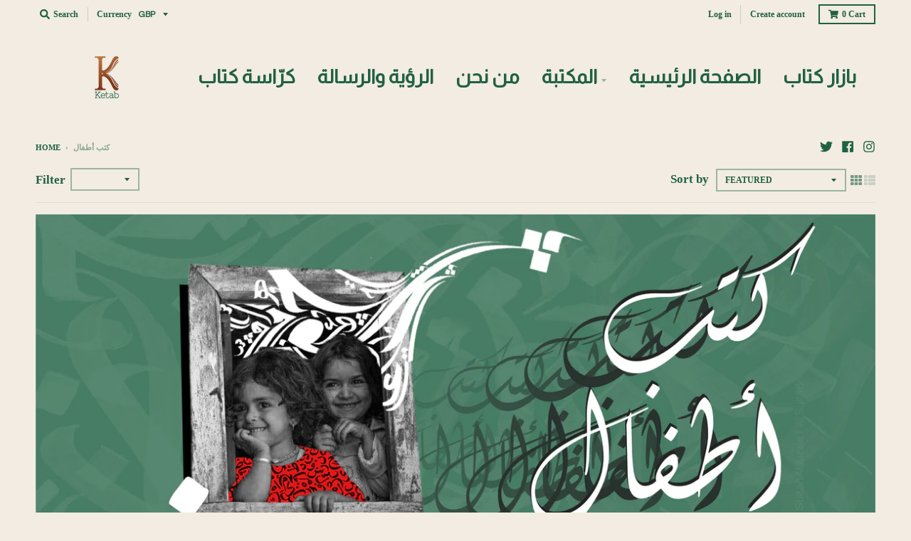

--- FILE ---
content_type: text/html; charset=utf-8
request_url: https://ketab.co.uk/collections/children-books
body_size: 33926
content:
<!doctype html>
<!--[if IE 8]><html class="no-js lt-ie9" lang="en"> <![endif]-->
<!--[if IE 9 ]><html class="ie9 no-js"> <![endif]-->
<!--[if (gt IE 9)|!(IE)]><!--> <html class="no-js" lang="en"> <!--<![endif]-->
<head>
  <meta charset="utf-8">
  <meta http-equiv="X-UA-Compatible" content="IE=edge,chrome=1">
  <link rel="canonical" href="https://ketab.co.uk/collections/children-books">
  <meta name="viewport" content="width=device-width,initial-scale=1">
  <meta name="theme-color" content="#7d3419">

  
  <link rel="apple-touch-icon" sizes="180x180" href="//ketab.co.uk/cdn/shop/files/Ketab_alpha_eda17cd5-7a37-4bb3-8c93-3a0531cc4dca_180x180.png?v=1613540631">
  <link rel="icon" type="image/png" sizes="32x32" href="//ketab.co.uk/cdn/shop/files/Ketab_alpha_eda17cd5-7a37-4bb3-8c93-3a0531cc4dca_32x32.png?v=1613540631">
  <link rel="icon" type="image/png" sizes="16x16" href="//ketab.co.uk/cdn/shop/files/Ketab_alpha_eda17cd5-7a37-4bb3-8c93-3a0531cc4dca_16x16.png?v=1613540631">
  <link rel="mask-icon" color="#7d3419">
  <link href="https://fonts.googleapis.com/css?family=Almarai&display=swap" rel="stylesheet">
  <script src="https://code.jquery.com/jquery-3.4.1.js" integrity="sha256-WpOohJOqMqqyKL9FccASB9O0KwACQJpFTUBLTYOVvVU=" crossorigin="anonymous"></script>
  

  <title>
    كتب أطفال &ndash; Ketab.co.uk
  </title>

  

  <meta property="og:site_name" content="Ketab.co.uk">
<meta property="og:url" content="https://ketab.co.uk/collections/children-books">
<meta property="og:title" content="كتب أطفال">
<meta property="og:type" content="product.group">
<meta property="og:description" content=""كتاب" هو أول مكتبة إلكترونية متخصصة بالمحتوى العربي، موجهة للجمهور العربي في أوروبا وأمريكا الشمالية. 

تهدف المكتبة إلى توفير الكتب العربية ووسائل تعليم اللغة العربية للأطفال وغير المتحدثين بها، عبر تطوير الوسائل والوسائط التعليمية رقمياً ليصبح تعليم اللغة ممتعاً وسهلاً. 
"><meta property="og:image" content="http://ketab.co.uk/cdn/shop/collections/Little_Readers_1200x1200.png?v=1631523284">
      <meta property="og:image:secure_url" content="https://ketab.co.uk/cdn/shop/collections/Little_Readers_1200x1200.png?v=1631523284">
      <meta property="og:image:width" content="1200">
      <meta property="og:image:height" content="479">

<meta name="twitter:site" content="@Ketab26294857">
<meta name="twitter:card" content="summary_large_image">
<meta name="twitter:title" content="كتب أطفال">
<meta name="twitter:description" content=""كتاب" هو أول مكتبة إلكترونية متخصصة بالمحتوى العربي، موجهة للجمهور العربي في أوروبا وأمريكا الشمالية. 

تهدف المكتبة إلى توفير الكتب العربية ووسائل تعليم اللغة العربية للأطفال وغير المتحدثين بها، عبر تطوير الوسائل والوسائط التعليمية رقمياً ليصبح تعليم اللغة ممتعاً وسهلاً. 
">


  <script>window.performance && window.performance.mark && window.performance.mark('shopify.content_for_header.start');</script><meta name="google-site-verification" content="6mA4QQsegata_uXjCL-N4kZj1IRQngaR07a5zjfs6xI">
<meta name="facebook-domain-verification" content="xbwmb6ntyqhi349hqyf30jedomzeth">
<meta id="shopify-digital-wallet" name="shopify-digital-wallet" content="/8685387827/digital_wallets/dialog">
<meta name="shopify-checkout-api-token" content="e2d19878ed2d17b3f67946928069b379">
<meta id="in-context-paypal-metadata" data-shop-id="8685387827" data-venmo-supported="false" data-environment="production" data-locale="en_US" data-paypal-v4="true" data-currency="GBP">
<link rel="alternate" type="application/atom+xml" title="Feed" href="/collections/children-books.atom" />
<link rel="next" href="/collections/children-books?page=2">
<link rel="alternate" type="application/json+oembed" href="https://ketab.co.uk/collections/children-books.oembed">
<script async="async" src="/checkouts/internal/preloads.js?locale=en-GB"></script>
<link rel="preconnect" href="https://shop.app" crossorigin="anonymous">
<script async="async" src="https://shop.app/checkouts/internal/preloads.js?locale=en-GB&shop_id=8685387827" crossorigin="anonymous"></script>
<script id="apple-pay-shop-capabilities" type="application/json">{"shopId":8685387827,"countryCode":"GB","currencyCode":"GBP","merchantCapabilities":["supports3DS"],"merchantId":"gid:\/\/shopify\/Shop\/8685387827","merchantName":"Ketab.co.uk","requiredBillingContactFields":["postalAddress","email","phone"],"requiredShippingContactFields":["postalAddress","email","phone"],"shippingType":"shipping","supportedNetworks":["visa","maestro","masterCard","amex","discover","elo"],"total":{"type":"pending","label":"Ketab.co.uk","amount":"1.00"},"shopifyPaymentsEnabled":true,"supportsSubscriptions":true}</script>
<script id="shopify-features" type="application/json">{"accessToken":"e2d19878ed2d17b3f67946928069b379","betas":["rich-media-storefront-analytics"],"domain":"ketab.co.uk","predictiveSearch":true,"shopId":8685387827,"locale":"en"}</script>
<script>var Shopify = Shopify || {};
Shopify.shop = "ketab-co-uk.myshopify.com";
Shopify.locale = "en";
Shopify.currency = {"active":"GBP","rate":"1.0"};
Shopify.country = "GB";
Shopify.theme = {"name":"District(Limcoco edit)","id":78791245907,"schema_name":"District","schema_version":"3.5.3","theme_store_id":735,"role":"main"};
Shopify.theme.handle = "null";
Shopify.theme.style = {"id":null,"handle":null};
Shopify.cdnHost = "ketab.co.uk/cdn";
Shopify.routes = Shopify.routes || {};
Shopify.routes.root = "/";</script>
<script type="module">!function(o){(o.Shopify=o.Shopify||{}).modules=!0}(window);</script>
<script>!function(o){function n(){var o=[];function n(){o.push(Array.prototype.slice.apply(arguments))}return n.q=o,n}var t=o.Shopify=o.Shopify||{};t.loadFeatures=n(),t.autoloadFeatures=n()}(window);</script>
<script>
  window.ShopifyPay = window.ShopifyPay || {};
  window.ShopifyPay.apiHost = "shop.app\/pay";
  window.ShopifyPay.redirectState = null;
</script>
<script id="shop-js-analytics" type="application/json">{"pageType":"collection"}</script>
<script defer="defer" async type="module" src="//ketab.co.uk/cdn/shopifycloud/shop-js/modules/v2/client.init-shop-cart-sync_D0dqhulL.en.esm.js"></script>
<script defer="defer" async type="module" src="//ketab.co.uk/cdn/shopifycloud/shop-js/modules/v2/chunk.common_CpVO7qML.esm.js"></script>
<script type="module">
  await import("//ketab.co.uk/cdn/shopifycloud/shop-js/modules/v2/client.init-shop-cart-sync_D0dqhulL.en.esm.js");
await import("//ketab.co.uk/cdn/shopifycloud/shop-js/modules/v2/chunk.common_CpVO7qML.esm.js");

  window.Shopify.SignInWithShop?.initShopCartSync?.({"fedCMEnabled":true,"windoidEnabled":true});

</script>
<script>
  window.Shopify = window.Shopify || {};
  if (!window.Shopify.featureAssets) window.Shopify.featureAssets = {};
  window.Shopify.featureAssets['shop-js'] = {"shop-cart-sync":["modules/v2/client.shop-cart-sync_D9bwt38V.en.esm.js","modules/v2/chunk.common_CpVO7qML.esm.js"],"init-fed-cm":["modules/v2/client.init-fed-cm_BJ8NPuHe.en.esm.js","modules/v2/chunk.common_CpVO7qML.esm.js"],"init-shop-email-lookup-coordinator":["modules/v2/client.init-shop-email-lookup-coordinator_pVrP2-kG.en.esm.js","modules/v2/chunk.common_CpVO7qML.esm.js"],"shop-cash-offers":["modules/v2/client.shop-cash-offers_CNh7FWN-.en.esm.js","modules/v2/chunk.common_CpVO7qML.esm.js","modules/v2/chunk.modal_DKF6x0Jh.esm.js"],"init-shop-cart-sync":["modules/v2/client.init-shop-cart-sync_D0dqhulL.en.esm.js","modules/v2/chunk.common_CpVO7qML.esm.js"],"init-windoid":["modules/v2/client.init-windoid_DaoAelzT.en.esm.js","modules/v2/chunk.common_CpVO7qML.esm.js"],"shop-toast-manager":["modules/v2/client.shop-toast-manager_1DND8Tac.en.esm.js","modules/v2/chunk.common_CpVO7qML.esm.js"],"pay-button":["modules/v2/client.pay-button_CFeQi1r6.en.esm.js","modules/v2/chunk.common_CpVO7qML.esm.js"],"shop-button":["modules/v2/client.shop-button_Ca94MDdQ.en.esm.js","modules/v2/chunk.common_CpVO7qML.esm.js"],"shop-login-button":["modules/v2/client.shop-login-button_DPYNfp1Z.en.esm.js","modules/v2/chunk.common_CpVO7qML.esm.js","modules/v2/chunk.modal_DKF6x0Jh.esm.js"],"avatar":["modules/v2/client.avatar_BTnouDA3.en.esm.js"],"shop-follow-button":["modules/v2/client.shop-follow-button_BMKh4nJE.en.esm.js","modules/v2/chunk.common_CpVO7qML.esm.js","modules/v2/chunk.modal_DKF6x0Jh.esm.js"],"init-customer-accounts-sign-up":["modules/v2/client.init-customer-accounts-sign-up_CJXi5kRN.en.esm.js","modules/v2/client.shop-login-button_DPYNfp1Z.en.esm.js","modules/v2/chunk.common_CpVO7qML.esm.js","modules/v2/chunk.modal_DKF6x0Jh.esm.js"],"init-shop-for-new-customer-accounts":["modules/v2/client.init-shop-for-new-customer-accounts_BoBxkgWu.en.esm.js","modules/v2/client.shop-login-button_DPYNfp1Z.en.esm.js","modules/v2/chunk.common_CpVO7qML.esm.js","modules/v2/chunk.modal_DKF6x0Jh.esm.js"],"init-customer-accounts":["modules/v2/client.init-customer-accounts_DCuDTzpR.en.esm.js","modules/v2/client.shop-login-button_DPYNfp1Z.en.esm.js","modules/v2/chunk.common_CpVO7qML.esm.js","modules/v2/chunk.modal_DKF6x0Jh.esm.js"],"checkout-modal":["modules/v2/client.checkout-modal_U_3e4VxF.en.esm.js","modules/v2/chunk.common_CpVO7qML.esm.js","modules/v2/chunk.modal_DKF6x0Jh.esm.js"],"lead-capture":["modules/v2/client.lead-capture_DEgn0Z8u.en.esm.js","modules/v2/chunk.common_CpVO7qML.esm.js","modules/v2/chunk.modal_DKF6x0Jh.esm.js"],"shop-login":["modules/v2/client.shop-login_CoM5QKZ_.en.esm.js","modules/v2/chunk.common_CpVO7qML.esm.js","modules/v2/chunk.modal_DKF6x0Jh.esm.js"],"payment-terms":["modules/v2/client.payment-terms_BmrqWn8r.en.esm.js","modules/v2/chunk.common_CpVO7qML.esm.js","modules/v2/chunk.modal_DKF6x0Jh.esm.js"]};
</script>
<script>(function() {
  var isLoaded = false;
  function asyncLoad() {
    if (isLoaded) return;
    isLoaded = true;
    var urls = ["https:\/\/js.smile.io\/v1\/smile-shopify.js?shop=ketab-co-uk.myshopify.com","https:\/\/cloudsearch-1f874.kxcdn.com\/shopify.js?shop=ketab-co-uk.myshopify.com","https:\/\/chimpstatic.com\/mcjs-connected\/js\/users\/8859ed6b574ce8c38846b93d3\/0c3fe713030ffe9974f595032.js?shop=ketab-co-uk.myshopify.com","https:\/\/ff.spod.com\/fulfillment\/shopify\/js\/customize-product-script.js?v=1\u0026shop=ketab-co-uk.myshopify.com"];
    for (var i = 0; i < urls.length; i++) {
      var s = document.createElement('script');
      s.type = 'text/javascript';
      s.async = true;
      s.src = urls[i];
      var x = document.getElementsByTagName('script')[0];
      x.parentNode.insertBefore(s, x);
    }
  };
  if(window.attachEvent) {
    window.attachEvent('onload', asyncLoad);
  } else {
    window.addEventListener('load', asyncLoad, false);
  }
})();</script>
<script id="__st">var __st={"a":8685387827,"offset":0,"reqid":"95023a43-db9b-41c0-a139-2283b6026923-1764935995","pageurl":"ketab.co.uk\/collections\/children-books","u":"9e4bf98720f1","p":"collection","rtyp":"collection","rid":154774601811};</script>
<script>window.ShopifyPaypalV4VisibilityTracking = true;</script>
<script id="captcha-bootstrap">!function(){'use strict';const t='contact',e='account',n='new_comment',o=[[t,t],['blogs',n],['comments',n],[t,'customer']],c=[[e,'customer_login'],[e,'guest_login'],[e,'recover_customer_password'],[e,'create_customer']],r=t=>t.map((([t,e])=>`form[action*='/${t}']:not([data-nocaptcha='true']) input[name='form_type'][value='${e}']`)).join(','),a=t=>()=>t?[...document.querySelectorAll(t)].map((t=>t.form)):[];function s(){const t=[...o],e=r(t);return a(e)}const i='password',u='form_key',d=['recaptcha-v3-token','g-recaptcha-response','h-captcha-response',i],f=()=>{try{return window.sessionStorage}catch{return}},m='__shopify_v',_=t=>t.elements[u];function p(t,e,n=!1){try{const o=window.sessionStorage,c=JSON.parse(o.getItem(e)),{data:r}=function(t){const{data:e,action:n}=t;return t[m]||n?{data:e,action:n}:{data:t,action:n}}(c);for(const[e,n]of Object.entries(r))t.elements[e]&&(t.elements[e].value=n);n&&o.removeItem(e)}catch(o){console.error('form repopulation failed',{error:o})}}const l='form_type',E='cptcha';function T(t){t.dataset[E]=!0}const w=window,h=w.document,L='Shopify',v='ce_forms',y='captcha';let A=!1;((t,e)=>{const n=(g='f06e6c50-85a8-45c8-87d0-21a2b65856fe',I='https://cdn.shopify.com/shopifycloud/storefront-forms-hcaptcha/ce_storefront_forms_captcha_hcaptcha.v1.5.2.iife.js',D={infoText:'Protected by hCaptcha',privacyText:'Privacy',termsText:'Terms'},(t,e,n)=>{const o=w[L][v],c=o.bindForm;if(c)return c(t,g,e,D).then(n);var r;o.q.push([[t,g,e,D],n]),r=I,A||(h.body.append(Object.assign(h.createElement('script'),{id:'captcha-provider',async:!0,src:r})),A=!0)});var g,I,D;w[L]=w[L]||{},w[L][v]=w[L][v]||{},w[L][v].q=[],w[L][y]=w[L][y]||{},w[L][y].protect=function(t,e){n(t,void 0,e),T(t)},Object.freeze(w[L][y]),function(t,e,n,w,h,L){const[v,y,A,g]=function(t,e,n){const i=e?o:[],u=t?c:[],d=[...i,...u],f=r(d),m=r(i),_=r(d.filter((([t,e])=>n.includes(e))));return[a(f),a(m),a(_),s()]}(w,h,L),I=t=>{const e=t.target;return e instanceof HTMLFormElement?e:e&&e.form},D=t=>v().includes(t);t.addEventListener('submit',(t=>{const e=I(t);if(!e)return;const n=D(e)&&!e.dataset.hcaptchaBound&&!e.dataset.recaptchaBound,o=_(e),c=g().includes(e)&&(!o||!o.value);(n||c)&&t.preventDefault(),c&&!n&&(function(t){try{if(!f())return;!function(t){const e=f();if(!e)return;const n=_(t);if(!n)return;const o=n.value;o&&e.removeItem(o)}(t);const e=Array.from(Array(32),(()=>Math.random().toString(36)[2])).join('');!function(t,e){_(t)||t.append(Object.assign(document.createElement('input'),{type:'hidden',name:u})),t.elements[u].value=e}(t,e),function(t,e){const n=f();if(!n)return;const o=[...t.querySelectorAll(`input[type='${i}']`)].map((({name:t})=>t)),c=[...d,...o],r={};for(const[a,s]of new FormData(t).entries())c.includes(a)||(r[a]=s);n.setItem(e,JSON.stringify({[m]:1,action:t.action,data:r}))}(t,e)}catch(e){console.error('failed to persist form',e)}}(e),e.submit())}));const S=(t,e)=>{t&&!t.dataset[E]&&(n(t,e.some((e=>e===t))),T(t))};for(const o of['focusin','change'])t.addEventListener(o,(t=>{const e=I(t);D(e)&&S(e,y())}));const B=e.get('form_key'),M=e.get(l),P=B&&M;t.addEventListener('DOMContentLoaded',(()=>{const t=y();if(P)for(const e of t)e.elements[l].value===M&&p(e,B);[...new Set([...A(),...v().filter((t=>'true'===t.dataset.shopifyCaptcha))])].forEach((e=>S(e,t)))}))}(h,new URLSearchParams(w.location.search),n,t,e,['guest_login'])})(!0,!0)}();</script>
<script integrity="sha256-52AcMU7V7pcBOXWImdc/TAGTFKeNjmkeM1Pvks/DTgc=" data-source-attribution="shopify.loadfeatures" defer="defer" src="//ketab.co.uk/cdn/shopifycloud/storefront/assets/storefront/load_feature-81c60534.js" crossorigin="anonymous"></script>
<script crossorigin="anonymous" defer="defer" src="//ketab.co.uk/cdn/shopifycloud/storefront/assets/shopify_pay/storefront-65b4c6d7.js?v=20250812"></script>
<script data-source-attribution="shopify.dynamic_checkout.dynamic.init">var Shopify=Shopify||{};Shopify.PaymentButton=Shopify.PaymentButton||{isStorefrontPortableWallets:!0,init:function(){window.Shopify.PaymentButton.init=function(){};var t=document.createElement("script");t.src="https://ketab.co.uk/cdn/shopifycloud/portable-wallets/latest/portable-wallets.en.js",t.type="module",document.head.appendChild(t)}};
</script>
<script data-source-attribution="shopify.dynamic_checkout.buyer_consent">
  function portableWalletsHideBuyerConsent(e){var t=document.getElementById("shopify-buyer-consent"),n=document.getElementById("shopify-subscription-policy-button");t&&n&&(t.classList.add("hidden"),t.setAttribute("aria-hidden","true"),n.removeEventListener("click",e))}function portableWalletsShowBuyerConsent(e){var t=document.getElementById("shopify-buyer-consent"),n=document.getElementById("shopify-subscription-policy-button");t&&n&&(t.classList.remove("hidden"),t.removeAttribute("aria-hidden"),n.addEventListener("click",e))}window.Shopify?.PaymentButton&&(window.Shopify.PaymentButton.hideBuyerConsent=portableWalletsHideBuyerConsent,window.Shopify.PaymentButton.showBuyerConsent=portableWalletsShowBuyerConsent);
</script>
<script data-source-attribution="shopify.dynamic_checkout.cart.bootstrap">document.addEventListener("DOMContentLoaded",(function(){function t(){return document.querySelector("shopify-accelerated-checkout-cart, shopify-accelerated-checkout")}if(t())Shopify.PaymentButton.init();else{new MutationObserver((function(e,n){t()&&(Shopify.PaymentButton.init(),n.disconnect())})).observe(document.body,{childList:!0,subtree:!0})}}));
</script>
<link id="shopify-accelerated-checkout-styles" rel="stylesheet" media="screen" href="https://ketab.co.uk/cdn/shopifycloud/portable-wallets/latest/accelerated-checkout-backwards-compat.css" crossorigin="anonymous">
<style id="shopify-accelerated-checkout-cart">
        #shopify-buyer-consent {
  margin-top: 1em;
  display: inline-block;
  width: 100%;
}

#shopify-buyer-consent.hidden {
  display: none;
}

#shopify-subscription-policy-button {
  background: none;
  border: none;
  padding: 0;
  text-decoration: underline;
  font-size: inherit;
  cursor: pointer;
}

#shopify-subscription-policy-button::before {
  box-shadow: none;
}

      </style>

<script>window.performance && window.performance.mark && window.performance.mark('shopify.content_for_header.end');</script><link href="//ketab.co.uk/cdn/shop/t/15/assets/theme.scss.css?v=152504464135854970181759259416" rel="stylesheet" type="text/css" media="all" />
  <link href="//ketab.co.uk/cdn/shop/t/15/assets/style.scss?v=159915128371555692551632307040" rel="stylesheet" type="text/css" media="all" />

  

  <script>
    window.StyleHatch = window.StyleHatch || {};
    StyleHatch.Strings = {
      instagramAddToken: "Add your Instagram access token.",
      instagramInvalidToken: "The Instagram access token is invalid. Check to make sure you added the complete token.",
      instagramRateLimitToken: "Your store is currently over Instagram\u0026#39;s rate limit. Contact Style Hatch support for details.",
      addToCart: "Add to Cart",
      preOrder: "Pre-Order",
      soldOut: "Sold Out",
      addressError: "Error looking up that address",
      addressNoResults: "No results for that address",
      addressQueryLimit: "You have exceeded the Google API usage limit. Consider upgrading to a \u003ca href=\"https:\/\/developers.google.com\/maps\/premium\/usage-limits\"\u003ePremium Plan\u003c\/a\u003e.",
      authError: "There was a problem authenticating your Google Maps account.",
      agreeNotice: "You must agree with the terms and conditions of sales to check out."
    }
    StyleHatch.currencyFormat = "£{{amount}}";
    StyleHatch.ajaxCartEnable = false;
    StyleHatch.cartData = {"note":null,"attributes":{},"original_total_price":0,"total_price":0,"total_discount":0,"total_weight":0.0,"item_count":0,"items":[],"requires_shipping":false,"currency":"GBP","items_subtotal_price":0,"cart_level_discount_applications":[],"checkout_charge_amount":0};
    StyleHatch.routes = {
      root_url: '/',
      account_url: '/account',
      account_login_url: '/account/login',
      account_logout_url: '/account/logout',
      account_recover_url: '/account/recover',
      account_register_url: '/account/register',
      account_addresses_url: '/account/addresses',
      collections_url: '/collections',
      all_products_collection_url: '/collections/all',
      search_url: '/search',
      cart_url: '/cart',
      cart_add_url: '/cart/add',
      cart_change_url: '/cart/change',
      cart_clear_url: '/cart/clear'
    };
    // Post defer
    window.addEventListener('DOMContentLoaded', function() {
      (function( $ ) {
      

      
      
      })(jq223);
    });
    document.documentElement.className = document.documentElement.className.replace('no-js', 'js');
  </script>
  <script type="text/javascript">
    window.lazySizesConfig = window.lazySizesConfig || {};
    window.lazySizesConfig.loadMode = 1;
  </script>
  <!--[if (gt IE 9)|!(IE)]><!--><script src="//ketab.co.uk/cdn/shop/t/15/assets/lazysizes.min.js?v=174097831579247140971576937398" async="async"></script><!--<![endif]-->
  <!--[if lte IE 9]><script src="//ketab.co.uk/cdn/shop/t/15/assets/lazysizes.min.js?v=174097831579247140971576937398"></script><![endif]-->
  <!--[if (gt IE 9)|!(IE)]><!--><script src="//ketab.co.uk/cdn/shop/t/15/assets/vendor.js?v=121196074338338660481576937402" defer="defer"></script><!--<![endif]-->
  <!--[if lte IE 9]><script src="//ketab.co.uk/cdn/shop/t/15/assets/vendor.js?v=121196074338338660481576937402"></script><![endif]-->
  
  <!--[if (gt IE 9)|!(IE)]><!--><script src="//ketab.co.uk/cdn/shop/t/15/assets/theme.min.js?v=49180297403017503741576937400" defer="defer"></script><!--<![endif]-->
  <!--[if lte IE 9]><script src="//ketab.co.uk/cdn/shop/t/15/assets/theme.min.js?v=49180297403017503741576937400"></script><![endif]-->

  

  










<link href="https://monorail-edge.shopifysvc.com" rel="dns-prefetch">
<script>(function(){if ("sendBeacon" in navigator && "performance" in window) {try {var session_token_from_headers = performance.getEntriesByType('navigation')[0].serverTiming.find(x => x.name == '_s').description;} catch {var session_token_from_headers = undefined;}var session_cookie_matches = document.cookie.match(/_shopify_s=([^;]*)/);var session_token_from_cookie = session_cookie_matches && session_cookie_matches.length === 2 ? session_cookie_matches[1] : "";var session_token = session_token_from_headers || session_token_from_cookie || "";function handle_abandonment_event(e) {var entries = performance.getEntries().filter(function(entry) {return /monorail-edge.shopifysvc.com/.test(entry.name);});if (!window.abandonment_tracked && entries.length === 0) {window.abandonment_tracked = true;var currentMs = Date.now();var navigation_start = performance.timing.navigationStart;var payload = {shop_id: 8685387827,url: window.location.href,navigation_start,duration: currentMs - navigation_start,session_token,page_type: "collection"};window.navigator.sendBeacon("https://monorail-edge.shopifysvc.com/v1/produce", JSON.stringify({schema_id: "online_store_buyer_site_abandonment/1.1",payload: payload,metadata: {event_created_at_ms: currentMs,event_sent_at_ms: currentMs}}));}}window.addEventListener('pagehide', handle_abandonment_event);}}());</script>
<script id="web-pixels-manager-setup">(function e(e,d,r,n,o){if(void 0===o&&(o={}),!Boolean(null===(a=null===(i=window.Shopify)||void 0===i?void 0:i.analytics)||void 0===a?void 0:a.replayQueue)){var i,a;window.Shopify=window.Shopify||{};var t=window.Shopify;t.analytics=t.analytics||{};var s=t.analytics;s.replayQueue=[],s.publish=function(e,d,r){return s.replayQueue.push([e,d,r]),!0};try{self.performance.mark("wpm:start")}catch(e){}var l=function(){var e={modern:/Edge?\/(1{2}[4-9]|1[2-9]\d|[2-9]\d{2}|\d{4,})\.\d+(\.\d+|)|Firefox\/(1{2}[4-9]|1[2-9]\d|[2-9]\d{2}|\d{4,})\.\d+(\.\d+|)|Chrom(ium|e)\/(9{2}|\d{3,})\.\d+(\.\d+|)|(Maci|X1{2}).+ Version\/(15\.\d+|(1[6-9]|[2-9]\d|\d{3,})\.\d+)([,.]\d+|)( \(\w+\)|)( Mobile\/\w+|) Safari\/|Chrome.+OPR\/(9{2}|\d{3,})\.\d+\.\d+|(CPU[ +]OS|iPhone[ +]OS|CPU[ +]iPhone|CPU IPhone OS|CPU iPad OS)[ +]+(15[._]\d+|(1[6-9]|[2-9]\d|\d{3,})[._]\d+)([._]\d+|)|Android:?[ /-](13[3-9]|1[4-9]\d|[2-9]\d{2}|\d{4,})(\.\d+|)(\.\d+|)|Android.+Firefox\/(13[5-9]|1[4-9]\d|[2-9]\d{2}|\d{4,})\.\d+(\.\d+|)|Android.+Chrom(ium|e)\/(13[3-9]|1[4-9]\d|[2-9]\d{2}|\d{4,})\.\d+(\.\d+|)|SamsungBrowser\/([2-9]\d|\d{3,})\.\d+/,legacy:/Edge?\/(1[6-9]|[2-9]\d|\d{3,})\.\d+(\.\d+|)|Firefox\/(5[4-9]|[6-9]\d|\d{3,})\.\d+(\.\d+|)|Chrom(ium|e)\/(5[1-9]|[6-9]\d|\d{3,})\.\d+(\.\d+|)([\d.]+$|.*Safari\/(?![\d.]+ Edge\/[\d.]+$))|(Maci|X1{2}).+ Version\/(10\.\d+|(1[1-9]|[2-9]\d|\d{3,})\.\d+)([,.]\d+|)( \(\w+\)|)( Mobile\/\w+|) Safari\/|Chrome.+OPR\/(3[89]|[4-9]\d|\d{3,})\.\d+\.\d+|(CPU[ +]OS|iPhone[ +]OS|CPU[ +]iPhone|CPU IPhone OS|CPU iPad OS)[ +]+(10[._]\d+|(1[1-9]|[2-9]\d|\d{3,})[._]\d+)([._]\d+|)|Android:?[ /-](13[3-9]|1[4-9]\d|[2-9]\d{2}|\d{4,})(\.\d+|)(\.\d+|)|Mobile Safari.+OPR\/([89]\d|\d{3,})\.\d+\.\d+|Android.+Firefox\/(13[5-9]|1[4-9]\d|[2-9]\d{2}|\d{4,})\.\d+(\.\d+|)|Android.+Chrom(ium|e)\/(13[3-9]|1[4-9]\d|[2-9]\d{2}|\d{4,})\.\d+(\.\d+|)|Android.+(UC? ?Browser|UCWEB|U3)[ /]?(15\.([5-9]|\d{2,})|(1[6-9]|[2-9]\d|\d{3,})\.\d+)\.\d+|SamsungBrowser\/(5\.\d+|([6-9]|\d{2,})\.\d+)|Android.+MQ{2}Browser\/(14(\.(9|\d{2,})|)|(1[5-9]|[2-9]\d|\d{3,})(\.\d+|))(\.\d+|)|K[Aa][Ii]OS\/(3\.\d+|([4-9]|\d{2,})\.\d+)(\.\d+|)/},d=e.modern,r=e.legacy,n=navigator.userAgent;return n.match(d)?"modern":n.match(r)?"legacy":"unknown"}(),u="modern"===l?"modern":"legacy",c=(null!=n?n:{modern:"",legacy:""})[u],f=function(e){return[e.baseUrl,"/wpm","/b",e.hashVersion,"modern"===e.buildTarget?"m":"l",".js"].join("")}({baseUrl:d,hashVersion:r,buildTarget:u}),m=function(e){var d=e.version,r=e.bundleTarget,n=e.surface,o=e.pageUrl,i=e.monorailEndpoint;return{emit:function(e){var a=e.status,t=e.errorMsg,s=(new Date).getTime(),l=JSON.stringify({metadata:{event_sent_at_ms:s},events:[{schema_id:"web_pixels_manager_load/3.1",payload:{version:d,bundle_target:r,page_url:o,status:a,surface:n,error_msg:t},metadata:{event_created_at_ms:s}}]});if(!i)return console&&console.warn&&console.warn("[Web Pixels Manager] No Monorail endpoint provided, skipping logging."),!1;try{return self.navigator.sendBeacon.bind(self.navigator)(i,l)}catch(e){}var u=new XMLHttpRequest;try{return u.open("POST",i,!0),u.setRequestHeader("Content-Type","text/plain"),u.send(l),!0}catch(e){return console&&console.warn&&console.warn("[Web Pixels Manager] Got an unhandled error while logging to Monorail."),!1}}}}({version:r,bundleTarget:l,surface:e.surface,pageUrl:self.location.href,monorailEndpoint:e.monorailEndpoint});try{o.browserTarget=l,function(e){var d=e.src,r=e.async,n=void 0===r||r,o=e.onload,i=e.onerror,a=e.sri,t=e.scriptDataAttributes,s=void 0===t?{}:t,l=document.createElement("script"),u=document.querySelector("head"),c=document.querySelector("body");if(l.async=n,l.src=d,a&&(l.integrity=a,l.crossOrigin="anonymous"),s)for(var f in s)if(Object.prototype.hasOwnProperty.call(s,f))try{l.dataset[f]=s[f]}catch(e){}if(o&&l.addEventListener("load",o),i&&l.addEventListener("error",i),u)u.appendChild(l);else{if(!c)throw new Error("Did not find a head or body element to append the script");c.appendChild(l)}}({src:f,async:!0,onload:function(){if(!function(){var e,d;return Boolean(null===(d=null===(e=window.Shopify)||void 0===e?void 0:e.analytics)||void 0===d?void 0:d.initialized)}()){var d=window.webPixelsManager.init(e)||void 0;if(d){var r=window.Shopify.analytics;r.replayQueue.forEach((function(e){var r=e[0],n=e[1],o=e[2];d.publishCustomEvent(r,n,o)})),r.replayQueue=[],r.publish=d.publishCustomEvent,r.visitor=d.visitor,r.initialized=!0}}},onerror:function(){return m.emit({status:"failed",errorMsg:"".concat(f," has failed to load")})},sri:function(e){var d=/^sha384-[A-Za-z0-9+/=]+$/;return"string"==typeof e&&d.test(e)}(c)?c:"",scriptDataAttributes:o}),m.emit({status:"loading"})}catch(e){m.emit({status:"failed",errorMsg:(null==e?void 0:e.message)||"Unknown error"})}}})({shopId: 8685387827,storefrontBaseUrl: "https://ketab.co.uk",extensionsBaseUrl: "https://extensions.shopifycdn.com/cdn/shopifycloud/web-pixels-manager",monorailEndpoint: "https://monorail-edge.shopifysvc.com/unstable/produce_batch",surface: "storefront-renderer",enabledBetaFlags: ["2dca8a86"],webPixelsConfigList: [{"id":"635797701","configuration":"{\"config\":\"{\\\"pixel_id\\\":\\\"AW-992497879\\\",\\\"target_country\\\":\\\"GB\\\",\\\"gtag_events\\\":[{\\\"type\\\":\\\"page_view\\\",\\\"action_label\\\":\\\"AW-992497879\\\/XF7ZCIzT8LgBENehodkD\\\"},{\\\"type\\\":\\\"purchase\\\",\\\"action_label\\\":\\\"AW-992497879\\\/SguECI_T8LgBENehodkD\\\"},{\\\"type\\\":\\\"view_item\\\",\\\"action_label\\\":\\\"AW-992497879\\\/lownCJLT8LgBENehodkD\\\"},{\\\"type\\\":\\\"add_to_cart\\\",\\\"action_label\\\":\\\"AW-992497879\\\/aVKNCJXT8LgBENehodkD\\\"},{\\\"type\\\":\\\"begin_checkout\\\",\\\"action_label\\\":\\\"AW-992497879\\\/E1sbCJjT8LgBENehodkD\\\"},{\\\"type\\\":\\\"search\\\",\\\"action_label\\\":\\\"AW-992497879\\\/0aajCJvT8LgBENehodkD\\\"},{\\\"type\\\":\\\"add_payment_info\\\",\\\"action_label\\\":\\\"AW-992497879\\\/m0PoCJ7T8LgBENehodkD\\\"}],\\\"enable_monitoring_mode\\\":false}\"}","eventPayloadVersion":"v1","runtimeContext":"OPEN","scriptVersion":"b2a88bafab3e21179ed38636efcd8a93","type":"APP","apiClientId":1780363,"privacyPurposes":[],"dataSharingAdjustments":{"protectedCustomerApprovalScopes":["read_customer_address","read_customer_email","read_customer_name","read_customer_personal_data","read_customer_phone"]}},{"id":"86933701","eventPayloadVersion":"v1","runtimeContext":"LAX","scriptVersion":"1","type":"CUSTOM","privacyPurposes":["ANALYTICS"],"name":"Google Analytics tag (migrated)"},{"id":"shopify-app-pixel","configuration":"{}","eventPayloadVersion":"v1","runtimeContext":"STRICT","scriptVersion":"0450","apiClientId":"shopify-pixel","type":"APP","privacyPurposes":["ANALYTICS","MARKETING"]},{"id":"shopify-custom-pixel","eventPayloadVersion":"v1","runtimeContext":"LAX","scriptVersion":"0450","apiClientId":"shopify-pixel","type":"CUSTOM","privacyPurposes":["ANALYTICS","MARKETING"]}],isMerchantRequest: false,initData: {"shop":{"name":"Ketab.co.uk","paymentSettings":{"currencyCode":"GBP"},"myshopifyDomain":"ketab-co-uk.myshopify.com","countryCode":"GB","storefrontUrl":"https:\/\/ketab.co.uk"},"customer":null,"cart":null,"checkout":null,"productVariants":[],"purchasingCompany":null},},"https://ketab.co.uk/cdn","ae1676cfwd2530674p4253c800m34e853cb",{"modern":"","legacy":""},{"shopId":"8685387827","storefrontBaseUrl":"https:\/\/ketab.co.uk","extensionBaseUrl":"https:\/\/extensions.shopifycdn.com\/cdn\/shopifycloud\/web-pixels-manager","surface":"storefront-renderer","enabledBetaFlags":"[\"2dca8a86\"]","isMerchantRequest":"false","hashVersion":"ae1676cfwd2530674p4253c800m34e853cb","publish":"custom","events":"[[\"page_viewed\",{}],[\"collection_viewed\",{\"collection\":{\"id\":\"154774601811\",\"title\":\"كتب أطفال\",\"productVariants\":[{\"price\":{\"amount\":11.0,\"currencyCode\":\"GBP\"},\"product\":{\"title\":\"Karma's Rabbit | أرنب كرمة\",\"vendor\":\"Al-Salwa Publishers\",\"id\":\"4388189503571\",\"untranslatedTitle\":\"Karma's Rabbit | أرنب كرمة\",\"url\":\"\/products\/9789957040574\",\"type\":\"Children's Book\"},\"id\":\"31410860359763\",\"image\":{\"src\":\"\/\/ketab.co.uk\/cdn\/shop\/products\/cover-psd-new-bleed-copy.jpg?v=1579561179\"},\"sku\":\"9789957040574\",\"title\":\"Default Title\",\"untranslatedTitle\":\"Default Title\"},{\"price\":{\"amount\":11.0,\"currencyCode\":\"GBP\"},\"product\":{\"title\":\"Fifi | فيفي\",\"vendor\":\"Al-Salwa Publishers\",\"id\":\"4388186357843\",\"untranslatedTitle\":\"Fifi | فيفي\",\"url\":\"\/products\/9789957040659\",\"type\":\"Children's Book\"},\"id\":\"31410847154259\",\"image\":{\"src\":\"\/\/ketab.co.uk\/cdn\/shop\/products\/Fifi-Taghreed-Najjar.jpg?v=1579559809\"},\"sku\":\"9789957040659\",\"title\":\"Default Title\",\"untranslatedTitle\":\"Default Title\"},{\"price\":{\"amount\":8.0,\"currencyCode\":\"GBP\"},\"product\":{\"title\":\"Don’t Worry Dad | لا تقلق يا بابا\",\"vendor\":\"Al-Salwa Publishers\",\"id\":\"4388177674323\",\"untranslatedTitle\":\"Don’t Worry Dad | لا تقلق يا بابا\",\"url\":\"\/products\/9789957040284\",\"type\":\"Children's Book\"},\"id\":\"31410818318419\",\"image\":{\"src\":\"\/\/ketab.co.uk\/cdn\/shop\/products\/170813-Dont-Wory-Dad-Taghredd-Najjar.jpg?v=1579557842\"},\"sku\":\"9789957040284\",\"title\":\"Default Title\",\"untranslatedTitle\":\"Default Title\"},{\"price\":{\"amount\":8.0,\"currencyCode\":\"GBP\"},\"product\":{\"title\":\"Tasseh Tarantaseh | طاسة طرنطاسة\",\"vendor\":\"Al-Salwa Publishers\",\"id\":\"4388171841619\",\"untranslatedTitle\":\"Tasseh Tarantaseh | طاسة طرنطاسة\",\"url\":\"\/products\/9789957040499\",\"type\":\"Children's Book\"},\"id\":\"31410798657619\",\"image\":{\"src\":\"\/\/ketab.co.uk\/cdn\/shop\/products\/Taseh-Tarantasteh-long-copy.jpg?v=1579555985\"},\"sku\":\"9789957040499\",\"title\":\"Default Title\",\"untranslatedTitle\":\"Default Title\"},{\"price\":{\"amount\":8.0,\"currencyCode\":\"GBP\"},\"product\":{\"title\":\"My Turtle Nahla | سلحفتي اسمها نهلة\",\"vendor\":\"Al-Salwa Publishers\",\"id\":\"4388170563667\",\"untranslatedTitle\":\"My Turtle Nahla | سلحفتي اسمها نهلة\",\"url\":\"\/products\/9789957040512\",\"type\":\"Children's Book\"},\"id\":\"31410793676883\",\"image\":{\"src\":\"\/\/ketab.co.uk\/cdn\/shop\/products\/My-Turtle-is-called-Nahla-Long-1.jpg?v=1579555608\"},\"sku\":\"9789957040512\",\"title\":\"Default Title\",\"untranslatedTitle\":\"Default Title\"},{\"price\":{\"amount\":6.0,\"currencyCode\":\"GBP\"},\"product\":{\"title\":\"Raghda's Hat | قبعة رغدة\",\"vendor\":\"Al-Salwa Publishers\",\"id\":\"4388169711699\",\"untranslatedTitle\":\"Raghda's Hat | قبعة رغدة\",\"url\":\"\/products\/9789957040642\",\"type\":\"Children's Book\"},\"id\":\"31410786762835\",\"image\":{\"src\":\"\/\/ketab.co.uk\/cdn\/shop\/products\/Quobaa-cover-Print-17-3-copy.jpg?v=1579555280\"},\"sku\":\"9789957040642\",\"title\":\"Default Title\",\"untranslatedTitle\":\"Default Title\"},{\"price\":{\"amount\":8.0,\"currencyCode\":\"GBP\"},\"product\":{\"title\":\"Saadeh the Monkey | سعدة السعدانة\",\"vendor\":\"Al-Salwa Publishers\",\"id\":\"4388168794195\",\"untranslatedTitle\":\"Saadeh the Monkey | سعدة السعدانة\",\"url\":\"\/products\/9789957040680\",\"type\":\"Children's Book\"},\"id\":\"31410780143699\",\"image\":{\"src\":\"\/\/ketab.co.uk\/cdn\/shop\/products\/Saadeh-Saadaneh-Cover-Taghreed-Najjar-1.jpg?v=1579554992\"},\"sku\":\"9789957040680\",\"title\":\"Default Title\",\"untranslatedTitle\":\"Default Title\"},{\"price\":{\"amount\":15.0,\"currencyCode\":\"GBP\"},\"product\":{\"title\":\"Koozy | كوزي\",\"vendor\":\"Al-Salwa Publishers\",\"id\":\"4388161355859\",\"untranslatedTitle\":\"Koozy | كوزي\",\"url\":\"\/products\/9789957040970\",\"type\":\"Children's Book\"},\"id\":\"31410699239507\",\"image\":{\"src\":\"\/\/ketab.co.uk\/cdn\/shop\/products\/Koozy-Anastasia-Qarawani.jpg?v=1579553535\"},\"sku\":\"9789957040970\",\"title\":\"Default Title\",\"untranslatedTitle\":\"Default Title\"},{\"price\":{\"amount\":10.0,\"currencyCode\":\"GBP\"},\"product\":{\"title\":\"Mama My Classmate | ماما بنت صفي\",\"vendor\":\"Al-Salwa Publishers\",\"id\":\"4388159324243\",\"untranslatedTitle\":\"Mama My Classmate | ماما بنت صفي\",\"url\":\"\/products\/9789957041359\",\"type\":\"Children's Book\"},\"id\":\"31410653757523\",\"image\":{\"src\":\"\/\/ketab.co.uk\/cdn\/shop\/products\/Mama-My-Classmate-Lubna-Taha.jpg?v=1579553251\"},\"sku\":\"9789957041359\",\"title\":\"Default Title\",\"untranslatedTitle\":\"Default Title\"},{\"price\":{\"amount\":20.0,\"currencyCode\":\"GBP\"},\"product\":{\"title\":\"Avengers سلسلة حكايات\",\"vendor\":\"Various\",\"id\":\"4359002390611\",\"untranslatedTitle\":\"Avengers سلسلة حكايات\",\"url\":\"\/products\/avengers-arabic\",\"type\":\"Children's Book\"},\"id\":\"31231065489491\",\"image\":{\"src\":\"\/\/ketab.co.uk\/cdn\/shop\/products\/avengers_1.jpg?v=1574867909\"},\"sku\":\"1111111111137\",\"title\":\"Default Title\",\"untranslatedTitle\":\"Default Title\"},{\"price\":{\"amount\":8.9,\"currencyCode\":\"GBP\"},\"product\":{\"title\":\"ARABICOUPLES – game of the arab countries\",\"vendor\":\"Alaabi Ltd\",\"id\":\"4518335053907\",\"untranslatedTitle\":\"ARABICOUPLES – game of the arab countries\",\"url\":\"\/products\/400400\",\"type\":\"Children's Book\"},\"id\":\"32022752886867\",\"image\":{\"src\":\"\/\/ketab.co.uk\/cdn\/shop\/products\/daradam-jeu-cartes-arabicouples-mistigri.jpg?v=1595879227\"},\"sku\":\"400400\",\"title\":\"Default Title\",\"untranslatedTitle\":\"Default Title\"},{\"price\":{\"amount\":8.9,\"currencyCode\":\"GBP\"},\"product\":{\"title\":\"CHKOBBA KIDS – Card game\",\"vendor\":\"Alaabi Ltd\",\"id\":\"4518327189587\",\"untranslatedTitle\":\"CHKOBBA KIDS – Card game\",\"url\":\"\/products\/300300\",\"type\":\"Children's Book\"},\"id\":\"32022742270035\",\"image\":{\"src\":\"\/\/ketab.co.uk\/cdn\/shop\/products\/daradam-cartes-chkobba-kids-1.jpg?v=1595878787\"},\"sku\":\"300300\",\"title\":\"Default Title\",\"untranslatedTitle\":\"Default Title\"}]}}]]"});</script><script>
  window.ShopifyAnalytics = window.ShopifyAnalytics || {};
  window.ShopifyAnalytics.meta = window.ShopifyAnalytics.meta || {};
  window.ShopifyAnalytics.meta.currency = 'GBP';
  var meta = {"products":[{"id":4388189503571,"gid":"gid:\/\/shopify\/Product\/4388189503571","vendor":"Al-Salwa Publishers","type":"Children's Book","variants":[{"id":31410860359763,"price":1100,"name":"Karma's Rabbit | أرنب كرمة","public_title":null,"sku":"9789957040574"}],"remote":false},{"id":4388186357843,"gid":"gid:\/\/shopify\/Product\/4388186357843","vendor":"Al-Salwa Publishers","type":"Children's Book","variants":[{"id":31410847154259,"price":1100,"name":"Fifi | فيفي","public_title":null,"sku":"9789957040659"}],"remote":false},{"id":4388177674323,"gid":"gid:\/\/shopify\/Product\/4388177674323","vendor":"Al-Salwa Publishers","type":"Children's Book","variants":[{"id":31410818318419,"price":800,"name":"Don’t Worry Dad | لا تقلق يا بابا","public_title":null,"sku":"9789957040284"}],"remote":false},{"id":4388171841619,"gid":"gid:\/\/shopify\/Product\/4388171841619","vendor":"Al-Salwa Publishers","type":"Children's Book","variants":[{"id":31410798657619,"price":800,"name":"Tasseh Tarantaseh | طاسة طرنطاسة","public_title":null,"sku":"9789957040499"}],"remote":false},{"id":4388170563667,"gid":"gid:\/\/shopify\/Product\/4388170563667","vendor":"Al-Salwa Publishers","type":"Children's Book","variants":[{"id":31410793676883,"price":800,"name":"My Turtle Nahla | سلحفتي اسمها نهلة","public_title":null,"sku":"9789957040512"}],"remote":false},{"id":4388169711699,"gid":"gid:\/\/shopify\/Product\/4388169711699","vendor":"Al-Salwa Publishers","type":"Children's Book","variants":[{"id":31410786762835,"price":600,"name":"Raghda's Hat | قبعة رغدة","public_title":null,"sku":"9789957040642"}],"remote":false},{"id":4388168794195,"gid":"gid:\/\/shopify\/Product\/4388168794195","vendor":"Al-Salwa Publishers","type":"Children's Book","variants":[{"id":31410780143699,"price":800,"name":"Saadeh the Monkey | سعدة السعدانة","public_title":null,"sku":"9789957040680"}],"remote":false},{"id":4388161355859,"gid":"gid:\/\/shopify\/Product\/4388161355859","vendor":"Al-Salwa Publishers","type":"Children's Book","variants":[{"id":31410699239507,"price":1500,"name":"Koozy | كوزي","public_title":null,"sku":"9789957040970"}],"remote":false},{"id":4388159324243,"gid":"gid:\/\/shopify\/Product\/4388159324243","vendor":"Al-Salwa Publishers","type":"Children's Book","variants":[{"id":31410653757523,"price":1000,"name":"Mama My Classmate | ماما بنت صفي","public_title":null,"sku":"9789957041359"}],"remote":false},{"id":4359002390611,"gid":"gid:\/\/shopify\/Product\/4359002390611","vendor":"Various","type":"Children's Book","variants":[{"id":31231065489491,"price":2000,"name":"Avengers سلسلة حكايات","public_title":null,"sku":"1111111111137"}],"remote":false},{"id":4518335053907,"gid":"gid:\/\/shopify\/Product\/4518335053907","vendor":"Alaabi Ltd","type":"Children's Book","variants":[{"id":32022752886867,"price":890,"name":"ARABICOUPLES – game of the arab countries","public_title":null,"sku":"400400"}],"remote":false},{"id":4518327189587,"gid":"gid:\/\/shopify\/Product\/4518327189587","vendor":"Alaabi Ltd","type":"Children's Book","variants":[{"id":32022742270035,"price":890,"name":"CHKOBBA KIDS – Card game","public_title":null,"sku":"300300"}],"remote":false}],"page":{"pageType":"collection","resourceType":"collection","resourceId":154774601811}};
  for (var attr in meta) {
    window.ShopifyAnalytics.meta[attr] = meta[attr];
  }
</script>
<script class="analytics">
  (function () {
    var customDocumentWrite = function(content) {
      var jquery = null;

      if (window.jQuery) {
        jquery = window.jQuery;
      } else if (window.Checkout && window.Checkout.$) {
        jquery = window.Checkout.$;
      }

      if (jquery) {
        jquery('body').append(content);
      }
    };

    var hasLoggedConversion = function(token) {
      if (token) {
        return document.cookie.indexOf('loggedConversion=' + token) !== -1;
      }
      return false;
    }

    var setCookieIfConversion = function(token) {
      if (token) {
        var twoMonthsFromNow = new Date(Date.now());
        twoMonthsFromNow.setMonth(twoMonthsFromNow.getMonth() + 2);

        document.cookie = 'loggedConversion=' + token + '; expires=' + twoMonthsFromNow;
      }
    }

    var trekkie = window.ShopifyAnalytics.lib = window.trekkie = window.trekkie || [];
    if (trekkie.integrations) {
      return;
    }
    trekkie.methods = [
      'identify',
      'page',
      'ready',
      'track',
      'trackForm',
      'trackLink'
    ];
    trekkie.factory = function(method) {
      return function() {
        var args = Array.prototype.slice.call(arguments);
        args.unshift(method);
        trekkie.push(args);
        return trekkie;
      };
    };
    for (var i = 0; i < trekkie.methods.length; i++) {
      var key = trekkie.methods[i];
      trekkie[key] = trekkie.factory(key);
    }
    trekkie.load = function(config) {
      trekkie.config = config || {};
      trekkie.config.initialDocumentCookie = document.cookie;
      var first = document.getElementsByTagName('script')[0];
      var script = document.createElement('script');
      script.type = 'text/javascript';
      script.onerror = function(e) {
        var scriptFallback = document.createElement('script');
        scriptFallback.type = 'text/javascript';
        scriptFallback.onerror = function(error) {
                var Monorail = {
      produce: function produce(monorailDomain, schemaId, payload) {
        var currentMs = new Date().getTime();
        var event = {
          schema_id: schemaId,
          payload: payload,
          metadata: {
            event_created_at_ms: currentMs,
            event_sent_at_ms: currentMs
          }
        };
        return Monorail.sendRequest("https://" + monorailDomain + "/v1/produce", JSON.stringify(event));
      },
      sendRequest: function sendRequest(endpointUrl, payload) {
        // Try the sendBeacon API
        if (window && window.navigator && typeof window.navigator.sendBeacon === 'function' && typeof window.Blob === 'function' && !Monorail.isIos12()) {
          var blobData = new window.Blob([payload], {
            type: 'text/plain'
          });

          if (window.navigator.sendBeacon(endpointUrl, blobData)) {
            return true;
          } // sendBeacon was not successful

        } // XHR beacon

        var xhr = new XMLHttpRequest();

        try {
          xhr.open('POST', endpointUrl);
          xhr.setRequestHeader('Content-Type', 'text/plain');
          xhr.send(payload);
        } catch (e) {
          console.log(e);
        }

        return false;
      },
      isIos12: function isIos12() {
        return window.navigator.userAgent.lastIndexOf('iPhone; CPU iPhone OS 12_') !== -1 || window.navigator.userAgent.lastIndexOf('iPad; CPU OS 12_') !== -1;
      }
    };
    Monorail.produce('monorail-edge.shopifysvc.com',
      'trekkie_storefront_load_errors/1.1',
      {shop_id: 8685387827,
      theme_id: 78791245907,
      app_name: "storefront",
      context_url: window.location.href,
      source_url: "//ketab.co.uk/cdn/s/trekkie.storefront.94e7babdf2ec3663c2b14be7d5a3b25b9303ebb0.min.js"});

        };
        scriptFallback.async = true;
        scriptFallback.src = '//ketab.co.uk/cdn/s/trekkie.storefront.94e7babdf2ec3663c2b14be7d5a3b25b9303ebb0.min.js';
        first.parentNode.insertBefore(scriptFallback, first);
      };
      script.async = true;
      script.src = '//ketab.co.uk/cdn/s/trekkie.storefront.94e7babdf2ec3663c2b14be7d5a3b25b9303ebb0.min.js';
      first.parentNode.insertBefore(script, first);
    };
    trekkie.load(
      {"Trekkie":{"appName":"storefront","development":false,"defaultAttributes":{"shopId":8685387827,"isMerchantRequest":null,"themeId":78791245907,"themeCityHash":"124693786985076638","contentLanguage":"en","currency":"GBP","eventMetadataId":"14c4325b-81c4-4d74-8253-5a3827293016"},"isServerSideCookieWritingEnabled":true,"monorailRegion":"shop_domain","enabledBetaFlags":["f0df213a"]},"Session Attribution":{},"S2S":{"facebookCapiEnabled":false,"source":"trekkie-storefront-renderer","apiClientId":580111}}
    );

    var loaded = false;
    trekkie.ready(function() {
      if (loaded) return;
      loaded = true;

      window.ShopifyAnalytics.lib = window.trekkie;

      var originalDocumentWrite = document.write;
      document.write = customDocumentWrite;
      try { window.ShopifyAnalytics.merchantGoogleAnalytics.call(this); } catch(error) {};
      document.write = originalDocumentWrite;

      window.ShopifyAnalytics.lib.page(null,{"pageType":"collection","resourceType":"collection","resourceId":154774601811,"shopifyEmitted":true});

      var match = window.location.pathname.match(/checkouts\/(.+)\/(thank_you|post_purchase)/)
      var token = match? match[1]: undefined;
      if (!hasLoggedConversion(token)) {
        setCookieIfConversion(token);
        window.ShopifyAnalytics.lib.track("Viewed Product Category",{"currency":"GBP","category":"Collection: children-books","collectionName":"children-books","collectionId":154774601811,"nonInteraction":true},undefined,undefined,{"shopifyEmitted":true});
      }
    });


        var eventsListenerScript = document.createElement('script');
        eventsListenerScript.async = true;
        eventsListenerScript.src = "//ketab.co.uk/cdn/shopifycloud/storefront/assets/shop_events_listener-3da45d37.js";
        document.getElementsByTagName('head')[0].appendChild(eventsListenerScript);

})();</script>
  <script>
  if (!window.ga || (window.ga && typeof window.ga !== 'function')) {
    window.ga = function ga() {
      (window.ga.q = window.ga.q || []).push(arguments);
      if (window.Shopify && window.Shopify.analytics && typeof window.Shopify.analytics.publish === 'function') {
        window.Shopify.analytics.publish("ga_stub_called", {}, {sendTo: "google_osp_migration"});
      }
      console.error("Shopify's Google Analytics stub called with:", Array.from(arguments), "\nSee https://help.shopify.com/manual/promoting-marketing/pixels/pixel-migration#google for more information.");
    };
    if (window.Shopify && window.Shopify.analytics && typeof window.Shopify.analytics.publish === 'function') {
      window.Shopify.analytics.publish("ga_stub_initialized", {}, {sendTo: "google_osp_migration"});
    }
  }
</script>
<script
  defer
  src="https://ketab.co.uk/cdn/shopifycloud/perf-kit/shopify-perf-kit-2.1.2.min.js"
  data-application="storefront-renderer"
  data-shop-id="8685387827"
  data-render-region="gcp-us-east1"
  data-page-type="collection"
  data-theme-instance-id="78791245907"
  data-theme-name="District"
  data-theme-version="3.5.3"
  data-monorail-region="shop_domain"
  data-resource-timing-sampling-rate="10"
  data-shs="true"
  data-shs-beacon="true"
  data-shs-export-with-fetch="true"
  data-shs-logs-sample-rate="1"
></script>
</head>

<body id="كتب-أطفال" class="template-collection" data-template-directory="" data-template="collection" >

  <div id="page">
    <div id="shopify-section-promos" class="shopify-section promos"><div data-section-id="promos" data-section-type="promos-section" data-scroll-lock="false">
  
    
    


    
    

    
    

  
    
    

    
    

    
    
      <div id="block-1482144691692" class="promo-popup promo-popup-1482144691692 style-overlay"
        data-type="popup"
        data-show-delay="5000"
        data-show-again-delay="7"
        data-homepage-limit="false"
        data-visitor-limit="true"
        data-visitor="true"
        data-show-for="both"
        data-id="1482144691692"
        >
        
        <div class="wrapper">
          <div class="popup-close">
            <span class="icon-text">
              <span class="icon icon-close" aria-hidden="true"><svg aria-hidden="true" focusable="false" role="presentation" class="icon icon-ui-close" viewBox="0 0 352 512"><path d="M242.72 256l100.07-100.07c12.28-12.28 12.28-32.19 0-44.48l-22.24-22.24c-12.28-12.28-32.19-12.28-44.48 0L176 189.28 75.93 89.21c-12.28-12.28-32.19-12.28-44.48 0L9.21 111.45c-12.28 12.28-12.28 32.19 0 44.48L109.28 256 9.21 356.07c-12.28 12.28-12.28 32.19 0 44.48l22.24 22.24c12.28 12.28 32.2 12.28 44.48 0L176 322.72l100.07 100.07c12.28 12.28 32.2 12.28 44.48 0l22.24-22.24c12.28-12.28 12.28-32.19 0-44.48L242.72 256z"/></svg></span>
              <span class="text">Close</span>
            </span>
          </div>
          <div class="popup-container">
            <div class="popup-message">
              <h4>بطاقة المكتبة</h4>
              <div class="rte"><p>إشترك معنا لتكون أوّل من يعرف عن الإصدارات الجديدة والمميزة وخصومات وعروض كتاب</p></div>
            </div>
            
              <div class="popup-email">
                <!-- /snippets/newsletter-subscribe.liquid -->

<form method="post" action="/contact#newsletter-popup" id="newsletter-popup" accept-charset="UTF-8" class="contact-form"><input type="hidden" name="form_type" value="customer" /><input type="hidden" name="utf8" value="✓" />
  

  
    <input type="hidden" name="contact[tags]" value="prospect, newsletter, email subscribe, popup">
    <div class="input-row">
      <div class="input-wrapper">
        <input type="email" name="contact[email]" id="email" placeholder="email@example.com" class="input-group-field" required>
      </div>
      <div class="button-wrapper">
        <button type="submit" id="subscribe" class="btn">Go</button>
      </div>
    </div>
  
</form>

              </div>
            
          </div>
        </div>
      </div>
      <style>
      .promo-popup-1482144691692 {
        background-color: #ffffff;
        color: #216143;
      }
      .promo-popup-1482144691692 h4 {
        color: #216143;
      }
      .promo-popup-1482144691692 .popup-email {
        border-top-color: rgba(33, 97, 67, 0.2);
      }.promo-popup-1482144691692 .popup-image__wrapper:before {
        padding-bottom: ;
      }
      .promo-popup-1482144691692 .popup-email input {
        border-color: rgba(33, 97, 67, 0.5);
      }
      .promo-popup-1482144691692 .popup-email input.errors {
        border-color: #7d3419;
      }
      .promo-popup-1482144691692 .popup-email input:focus {
        border-color: #216143;
      }
      .promo-popup-1482144691692 .popup-email input::-webkit-input-placeholder,
      .promo-popup-1482144691692 .popup-email input::-moz-placeholder,
      .promo-popup-1482144691692 .popup-email input:-ms-input-placeholder,
      .promo-popup-1482144691692 .popup-email input:-moz-placeholder {
        color: rgba(33, 97, 67, 0.5);
      }
      .promo-popup-1482144691692 .popup-email button {
        background-color: #7d3419;
        color: #ffffff;
      }
      .promo-popup-1482144691692 .popup-email div.errors {
        color: #7d3419;
      }
      </style>
    

  
</div>


</div>
    <header class="util">
  <div class="wrapper">

    <div class="search-wrapper">
      <!-- /snippets/search-bar.liquid -->


<form action="/search" method="get" class="input-group search-bar" role="search">
  <div class="icon-wrapper">
    <span class="icon-fallback-text">
      <span class="icon icon-search" aria-hidden="true"><svg aria-hidden="true" focusable="false" role="presentation" class="icon icon-ui-search" viewBox="0 0 512 512"><path d="M505 442.7L405.3 343c-4.5-4.5-10.6-7-17-7H372c27.6-35.3 44-79.7 44-128C416 93.1 322.9 0 208 0S0 93.1 0 208s93.1 208 208 208c48.3 0 92.7-16.4 128-44v16.3c0 6.4 2.5 12.5 7 17l99.7 99.7c9.4 9.4 24.6 9.4 33.9 0l28.3-28.3c9.4-9.4 9.4-24.6.1-34zM208 336c-70.7 0-128-57.2-128-128 0-70.7 57.2-128 128-128 70.7 0 128 57.2 128 128 0 70.7-57.2 128-128 128z"/></svg></span>
      <span class="fallback-text">Search</span>
    </span>
  </div>
  <div class="input-wrapper">
    <input type="search" name="q" value="" placeholder="Search our store" class="input-group-field" aria-label="Search our store">
  </div>
  <div class="button-wrapper">
    <span class="input-group-btn">
      <button type="button" class="btn icon-fallback-text">
        <span class="icon icon-close" aria-hidden="true"><svg aria-hidden="true" focusable="false" role="presentation" class="icon icon-ui-close" viewBox="0 0 352 512"><path d="M242.72 256l100.07-100.07c12.28-12.28 12.28-32.19 0-44.48l-22.24-22.24c-12.28-12.28-32.19-12.28-44.48 0L176 189.28 75.93 89.21c-12.28-12.28-32.19-12.28-44.48 0L9.21 111.45c-12.28 12.28-12.28 32.19 0 44.48L109.28 256 9.21 356.07c-12.28 12.28-12.28 32.19 0 44.48l22.24 22.24c12.28 12.28 32.2 12.28 44.48 0L176 322.72l100.07 100.07c12.28 12.28 32.2 12.28 44.48 0l22.24-22.24c12.28-12.28 12.28-32.19 0-44.48L242.72 256z"/></svg></span>
        <span class="fallback-text">Close menu</span>
      </button>
    </span>
  </div>
</form>
    </div>

    <div class="left-wrapper">
      <ul class="text-links">
        <li class="mobile-menu">
          <a href="#menu" class="toggle-menu menu-link">
            <span class="icon-text">
              <span class="icon icon-menu" aria-hidden="true"><svg aria-hidden="true" focusable="false" role="presentation" class="icon icon-ui-menu" viewBox="0 0 448 512"><path d="M16 132h416c8.837 0 16-7.163 16-16V76c0-8.837-7.163-16-16-16H16C7.163 60 0 67.163 0 76v40c0 8.837 7.163 16 16 16zm0 160h416c8.837 0 16-7.163 16-16v-40c0-8.837-7.163-16-16-16H16c-8.837 0-16 7.163-16 16v40c0 8.837 7.163 16 16 16zm0 160h416c8.837 0 16-7.163 16-16v-40c0-8.837-7.163-16-16-16H16c-8.837 0-16 7.163-16 16v40c0 8.837 7.163 16 16 16z"/></svg></span>
              <span class="text" data-close-text="Close menu">Menu</span>
            </span>
          </a>
        </li>
        <li>
          <a href="#" class="search">
            <span class="icon-text">
              <span class="icon icon-search" aria-hidden="true"><svg aria-hidden="true" focusable="false" role="presentation" class="icon icon-ui-search" viewBox="0 0 512 512"><path d="M505 442.7L405.3 343c-4.5-4.5-10.6-7-17-7H372c27.6-35.3 44-79.7 44-128C416 93.1 322.9 0 208 0S0 93.1 0 208s93.1 208 208 208c48.3 0 92.7-16.4 128-44v16.3c0 6.4 2.5 12.5 7 17l99.7 99.7c9.4 9.4 24.6 9.4 33.9 0l28.3-28.3c9.4-9.4 9.4-24.6.1-34zM208 336c-70.7 0-128-57.2-128-128 0-70.7 57.2-128 128-128 70.7 0 128 57.2 128 128 0 70.7-57.2 128-128 128z"/></svg></span>
              <span class="text">Search</span>
            </span>
          </a>
        </li>
      </ul>
      
      
        <div class="currency-picker-contain">
  
    <form method="post" action="/cart/update" id="currency_form" accept-charset="UTF-8" class="currency-selector" enctype="multipart/form-data"><input type="hidden" name="form_type" value="currency" /><input type="hidden" name="utf8" value="✓" /><input type="hidden" name="return_to" value="/collections/children-books" />
      <label for="CurrencySelector">Currency</label>
      <select name="currency" id="CurrencySelector" class="currency-selector__dropdown" aria-describedby="a11y-refresh-page-message a11y-selection-message" data-currency-selector>
        
          <option value="AED">AED</option>
        
          <option value="AFN">AFN</option>
        
          <option value="ALL">ALL</option>
        
          <option value="AMD">AMD</option>
        
          <option value="ANG">ANG</option>
        
          <option value="AUD">AUD</option>
        
          <option value="AWG">AWG</option>
        
          <option value="AZN">AZN</option>
        
          <option value="BAM">BAM</option>
        
          <option value="BBD">BBD</option>
        
          <option value="BDT">BDT</option>
        
          <option value="BGN">BGN</option>
        
          <option value="BIF">BIF</option>
        
          <option value="BND">BND</option>
        
          <option value="BOB">BOB</option>
        
          <option value="BSD">BSD</option>
        
          <option value="BWP">BWP</option>
        
          <option value="BZD">BZD</option>
        
          <option value="CAD">CAD</option>
        
          <option value="CDF">CDF</option>
        
          <option value="CHF">CHF</option>
        
          <option value="CNY">CNY</option>
        
          <option value="CRC">CRC</option>
        
          <option value="CVE">CVE</option>
        
          <option value="CZK">CZK</option>
        
          <option value="DJF">DJF</option>
        
          <option value="DKK">DKK</option>
        
          <option value="DOP">DOP</option>
        
          <option value="DZD">DZD</option>
        
          <option value="EGP">EGP</option>
        
          <option value="ETB">ETB</option>
        
          <option value="EUR">EUR</option>
        
          <option value="FJD">FJD</option>
        
          <option value="FKP">FKP</option>
        
          <option value="GBP" selected="true">GBP</option>
        
          <option value="GMD">GMD</option>
        
          <option value="GNF">GNF</option>
        
          <option value="GTQ">GTQ</option>
        
          <option value="GYD">GYD</option>
        
          <option value="HKD">HKD</option>
        
          <option value="HNL">HNL</option>
        
          <option value="HUF">HUF</option>
        
          <option value="IDR">IDR</option>
        
          <option value="ILS">ILS</option>
        
          <option value="INR">INR</option>
        
          <option value="ISK">ISK</option>
        
          <option value="JMD">JMD</option>
        
          <option value="JPY">JPY</option>
        
          <option value="KES">KES</option>
        
          <option value="KGS">KGS</option>
        
          <option value="KHR">KHR</option>
        
          <option value="KMF">KMF</option>
        
          <option value="KRW">KRW</option>
        
          <option value="KYD">KYD</option>
        
          <option value="KZT">KZT</option>
        
          <option value="LAK">LAK</option>
        
          <option value="LBP">LBP</option>
        
          <option value="LKR">LKR</option>
        
          <option value="MAD">MAD</option>
        
          <option value="MDL">MDL</option>
        
          <option value="MKD">MKD</option>
        
          <option value="MMK">MMK</option>
        
          <option value="MNT">MNT</option>
        
          <option value="MOP">MOP</option>
        
          <option value="MUR">MUR</option>
        
          <option value="MVR">MVR</option>
        
          <option value="MWK">MWK</option>
        
          <option value="MYR">MYR</option>
        
          <option value="NGN">NGN</option>
        
          <option value="NIO">NIO</option>
        
          <option value="NPR">NPR</option>
        
          <option value="NZD">NZD</option>
        
          <option value="PEN">PEN</option>
        
          <option value="PGK">PGK</option>
        
          <option value="PHP">PHP</option>
        
          <option value="PKR">PKR</option>
        
          <option value="PLN">PLN</option>
        
          <option value="PYG">PYG</option>
        
          <option value="QAR">QAR</option>
        
          <option value="RON">RON</option>
        
          <option value="RSD">RSD</option>
        
          <option value="RWF">RWF</option>
        
          <option value="SAR">SAR</option>
        
          <option value="SBD">SBD</option>
        
          <option value="SEK">SEK</option>
        
          <option value="SGD">SGD</option>
        
          <option value="SHP">SHP</option>
        
          <option value="SLL">SLL</option>
        
          <option value="STD">STD</option>
        
          <option value="THB">THB</option>
        
          <option value="TJS">TJS</option>
        
          <option value="TOP">TOP</option>
        
          <option value="TTD">TTD</option>
        
          <option value="TWD">TWD</option>
        
          <option value="TZS">TZS</option>
        
          <option value="UAH">UAH</option>
        
          <option value="UGX">UGX</option>
        
          <option value="USD">USD</option>
        
          <option value="UYU">UYU</option>
        
          <option value="UZS">UZS</option>
        
          <option value="VND">VND</option>
        
          <option value="VUV">VUV</option>
        
          <option value="WST">WST</option>
        
          <option value="XAF">XAF</option>
        
          <option value="XCD">XCD</option>
        
          <option value="XOF">XOF</option>
        
          <option value="XPF">XPF</option>
        
          <option value="YER">YER</option>
        
      </select>
    </form>
  
</div>

      
    </div>

    <div class="right-wrapper">
      
      
        <!-- /snippets/accounts-nav.liquid -->
<ul class="text-links">
  
    <li>
      <a href="/account/login" id="customer_login_link">Log in</a>
    </li>
    <li>
      <a href="/account/register" id="customer_register_link">Create account</a>
    </li>
  
</ul>
      
      
      <a href="/cart" id="CartButton">
        <span class="icon-fallback-text"><span class="icon icon-cart" aria-hidden="true"><svg aria-hidden="true" focusable="false" role="presentation" class="icon icon-ui-cart" viewBox="0 0 576 512"><path d="M528.12 301.319l47.273-208C578.806 78.301 567.391 64 551.99 64H159.208l-9.166-44.81C147.758 8.021 137.93 0 126.529 0H24C10.745 0 0 10.745 0 24v16c0 13.255 10.745 24 24 24h69.883l70.248 343.435C147.325 417.1 136 435.222 136 456c0 30.928 25.072 56 56 56s56-25.072 56-56c0-15.674-6.447-29.835-16.824-40h209.647C430.447 426.165 424 440.326 424 456c0 30.928 25.072 56 56 56s56-25.072 56-56c0-22.172-12.888-41.332-31.579-50.405l5.517-24.276c3.413-15.018-8.002-29.319-23.403-29.319H218.117l-6.545-32h293.145c11.206 0 20.92-7.754 23.403-18.681z"/></svg></span>
        </span>
        <span id="CartCount">0</span>
        Cart
        <span id="CartCost" class="money"></span>

      </a>
      
    </div>
  </div>
 <form action="/search" method="get" class="input-group search-bar right-search" role="search">
  <div class="icon-wrapper">
    <span class="icon-fallback-text">
      <span class="icon icon-search" aria-hidden="true"><svg aria-hidden="true" focusable="false" role="presentation" class="icon icon-ui-search" viewBox="0 0 512 512"><path d="M505 442.7L405.3 343c-4.5-4.5-10.6-7-17-7H372c27.6-35.3 44-79.7 44-128C416 93.1 322.9 0 208 0S0 93.1 0 208s93.1 208 208 208c48.3 0 92.7-16.4 128-44v16.3c0 6.4 2.5 12.5 7 17l99.7 99.7c9.4 9.4 24.6 9.4 33.9 0l28.3-28.3c9.4-9.4 9.4-24.6.1-34zM208 336c-70.7 0-128-57.2-128-128 0-70.7 57.2-128 128-128 70.7 0 128 57.2 128 128 0 70.7-57.2 128-128 128z"></path></svg></span>
      <span class="fallback-text">Search</span>
    </span>
  </div>
  <div class="input-wrapper" data-children-count="1">
    <input type="search" name="q" value="" placeholder="Search our store" class="input-group-field" aria-label="Search our store">
  </div>
  <div class="button-wrapper">
    <span class="input-group-btn">
      <button type="button" class="btn icon-fallback-text">
        <span class="icon icon-close" aria-hidden="true"><svg aria-hidden="true" focusable="false" role="presentation" class="icon icon-ui-close" viewBox="0 0 352 512"><path d="M242.72 256l100.07-100.07c12.28-12.28 12.28-32.19 0-44.48l-22.24-22.24c-12.28-12.28-32.19-12.28-44.48 0L176 189.28 75.93 89.21c-12.28-12.28-32.19-12.28-44.48 0L9.21 111.45c-12.28 12.28-12.28 32.19 0 44.48L109.28 256 9.21 356.07c-12.28 12.28-12.28 32.19 0 44.48l22.24 22.24c12.28 12.28 32.2 12.28 44.48 0L176 322.72l100.07 100.07c12.28 12.28 32.2 12.28 44.48 0l22.24-22.24c12.28-12.28 12.28-32.19 0-44.48L242.72 256z"></path></svg></span>
        <span class="fallback-text">Close menu</span>
      </button>
    </span>
  </div>
</form>
</header>

    <div id="shopify-section-header" class="shopify-section header"><div data-section-id="header" data-section-type="header-section">
  <div class="site-header-wrapper">
    <header class="site-header minimal " data-scroll-lock="util" role="banner">

      <div class="wrapper">
        <div class="logo-nav-contain layout-horizontal">
          
          <div class="logo-contain">
            
              <div class="site-logo has-image" itemscope itemtype="http://schema.org/Organization">
            
              
                <a href="/" itemprop="url" class="logo-image">
                  
                  <img id="" class="lazyload"
                    src="//ketab.co.uk/cdn/shop/files/Ketab_alpha_6c8d4c0b-0ea7-47ca-9922-6aa70408dcb5_200x.png?v=1630518652"
                    data-src="//ketab.co.uk/cdn/shop/files/Ketab_alpha_6c8d4c0b-0ea7-47ca-9922-6aa70408dcb5_{width}x.png?v=1630518652"
                    data-widths="[200,400,600,1920]"
                    data-aspectratio="1.7777777777777777"
                    data-sizes="auto"
                    alt="Ketab.co.uk">
                </a>
              
            
              </div>
            
          </div>

          <nav class="nav-bar" role="navigation">
            <ul class="site-nav" role="menubar">
  
  
    <li class="" role="presentation">
      <a href="/blogs/ketabs-blog"  role="menuitem">كرّاسة كتاب</a>
      
    </li>
  
    <li class="" role="presentation">
      <a href="/pages/mission-and-vision"  role="menuitem">الرؤية والرسالة</a>
      
    </li>
  
    <li class="" role="presentation">
      <a href="/pages/who-are-we"  role="menuitem">من نحن</a>
      
    </li>
  
    <li class="has-dropdown has-dropdown--mega-menu" role="presentation">
      <a href="/collections/all" aria-haspopup="true" aria-expanded="false" role="menuitem">المكتبة</a>
      
        <ul class="dropdown  dropdown--mega-menu" aria-hidden="true" role="menu">
          
          
            <li class="active " role="presentation">
              <a href="/collections/children-books" role="menuitem"  tabindex="-1">كتب أطفال</a>
              
            </li>
          
            <li class="" role="presentation">
              <a href="/collections/english-books" role="menuitem"  tabindex="-1">كتب أجنبية</a>
              
            </li>
          
            <li class="" role="presentation">
              <a href="/collections/%D8%A7%D9%84%D9%85%D9%82%D8%AA%D9%86%D9%8A%D8%A7%D8%AA" role="menuitem"  tabindex="-1">هدايا ومقتنيات</a>
              
            </li>
          
            <li class="" role="presentation">
              <a href="/collections/research-and-studies" role="menuitem"  tabindex="-1">أبحاث ودراسات</a>
              
            </li>
          
            <li class="has-sub-dropdown " role="presentation">
              <a href="/collections/arabicbooks" role="menuitem" aria-haspopup="true" aria-expanded="false" tabindex="-1">كتب عربية</a>
              
                <ul class="sub-dropdown" aria-hidden="true" role="menu">
                  
                  
                    <li class="sub-dropdown-item " role="presentation">
                      <a href="/collections/literature-and-novel" role="menuitem" tabindex="-1">أدب ورواية</a>
                    </li>
                  
                    <li class="sub-dropdown-item " role="presentation">
                      <a href="/collections/ideology-and-politics" role="menuitem" tabindex="-1">فكر وسياسة</a>
                    </li>
                  
                    <li class="sub-dropdown-item " role="presentation">
                      <a href="/collections/philosophy-and-religion" role="menuitem" tabindex="-1">دين وفلسفة</a>
                    </li>
                  
                    <li class="sub-dropdown-item " role="presentation">
                      <a href="/collections/poetry-and-theatre" role="menuitem" tabindex="-1">شعر ومسرح</a>
                    </li>
                  
                    <li class="sub-dropdown-item " role="presentation">
                      <a href="/collections/history-and-biography" role="menuitem" tabindex="-1">تاريخ وسير</a>
                    </li>
                  
                </ul>
              
            </li>
          
        </ul>
      
    </li>
  
    <li class="" role="presentation">
      <a href="/"  role="menuitem">الصفحة الرئيسية</a>
      
    </li>
  
    <li class="" role="presentation">
      <a href="/collections/print-on-demand"  role="menuitem">بازار كتاب</a>
      
    </li>
  
</ul>

          </nav>
        </div>

      </div>
    </header>
  </div>
</div>

<nav id="menu" class="panel" role="navigation">
  <div class="search">
    <!-- /snippets/search-bar.liquid -->


<form action="/search" method="get" class="input-group search-bar" role="search">
  <div class="icon-wrapper">
    <span class="icon-fallback-text">
      <span class="icon icon-search" aria-hidden="true"><svg aria-hidden="true" focusable="false" role="presentation" class="icon icon-ui-search" viewBox="0 0 512 512"><path d="M505 442.7L405.3 343c-4.5-4.5-10.6-7-17-7H372c27.6-35.3 44-79.7 44-128C416 93.1 322.9 0 208 0S0 93.1 0 208s93.1 208 208 208c48.3 0 92.7-16.4 128-44v16.3c0 6.4 2.5 12.5 7 17l99.7 99.7c9.4 9.4 24.6 9.4 33.9 0l28.3-28.3c9.4-9.4 9.4-24.6.1-34zM208 336c-70.7 0-128-57.2-128-128 0-70.7 57.2-128 128-128 70.7 0 128 57.2 128 128 0 70.7-57.2 128-128 128z"/></svg></span>
      <span class="fallback-text">Search</span>
    </span>
  </div>
  <div class="input-wrapper">
    <input type="search" name="q" value="" placeholder="Search our store" class="input-group-field" aria-label="Search our store">
  </div>
  <div class="button-wrapper">
    <span class="input-group-btn">
      <button type="button" class="btn icon-fallback-text">
        <span class="icon icon-close" aria-hidden="true"><svg aria-hidden="true" focusable="false" role="presentation" class="icon icon-ui-close" viewBox="0 0 352 512"><path d="M242.72 256l100.07-100.07c12.28-12.28 12.28-32.19 0-44.48l-22.24-22.24c-12.28-12.28-32.19-12.28-44.48 0L176 189.28 75.93 89.21c-12.28-12.28-32.19-12.28-44.48 0L9.21 111.45c-12.28 12.28-12.28 32.19 0 44.48L109.28 256 9.21 356.07c-12.28 12.28-12.28 32.19 0 44.48l22.24 22.24c12.28 12.28 32.2 12.28 44.48 0L176 322.72l100.07 100.07c12.28 12.28 32.2 12.28 44.48 0l22.24-22.24c12.28-12.28 12.28-32.19 0-44.48L242.72 256z"/></svg></span>
        <span class="fallback-text">Close menu</span>
      </button>
    </span>
  </div>
</form>
  </div>

  <ul class="site-nav" role="menubar">
  
  
    <li class="" role="presentation">
      <a href="/blogs/ketabs-blog"  role="menuitem">كرّاسة كتاب</a>
      
    </li>
  
    <li class="" role="presentation">
      <a href="/pages/mission-and-vision"  role="menuitem">الرؤية والرسالة</a>
      
    </li>
  
    <li class="" role="presentation">
      <a href="/pages/who-are-we"  role="menuitem">من نحن</a>
      
    </li>
  
    <li class="has-dropdown has-dropdown--mega-menu" role="presentation">
      <a href="/collections/all" aria-haspopup="true" aria-expanded="false" role="menuitem">المكتبة</a>
      
        <ul class="dropdown  dropdown--mega-menu" aria-hidden="true" role="menu">
          
          
            <li class="active " role="presentation">
              <a href="/collections/children-books" role="menuitem"  tabindex="-1">كتب أطفال</a>
              
            </li>
          
            <li class="" role="presentation">
              <a href="/collections/english-books" role="menuitem"  tabindex="-1">كتب أجنبية</a>
              
            </li>
          
            <li class="" role="presentation">
              <a href="/collections/%D8%A7%D9%84%D9%85%D9%82%D8%AA%D9%86%D9%8A%D8%A7%D8%AA" role="menuitem"  tabindex="-1">هدايا ومقتنيات</a>
              
            </li>
          
            <li class="" role="presentation">
              <a href="/collections/research-and-studies" role="menuitem"  tabindex="-1">أبحاث ودراسات</a>
              
            </li>
          
            <li class="has-sub-dropdown " role="presentation">
              <a href="/collections/arabicbooks" role="menuitem" aria-haspopup="true" aria-expanded="false" tabindex="-1">كتب عربية</a>
              
                <ul class="sub-dropdown" aria-hidden="true" role="menu">
                  
                  
                    <li class="sub-dropdown-item " role="presentation">
                      <a href="/collections/literature-and-novel" role="menuitem" tabindex="-1">أدب ورواية</a>
                    </li>
                  
                    <li class="sub-dropdown-item " role="presentation">
                      <a href="/collections/ideology-and-politics" role="menuitem" tabindex="-1">فكر وسياسة</a>
                    </li>
                  
                    <li class="sub-dropdown-item " role="presentation">
                      <a href="/collections/philosophy-and-religion" role="menuitem" tabindex="-1">دين وفلسفة</a>
                    </li>
                  
                    <li class="sub-dropdown-item " role="presentation">
                      <a href="/collections/poetry-and-theatre" role="menuitem" tabindex="-1">شعر ومسرح</a>
                    </li>
                  
                    <li class="sub-dropdown-item " role="presentation">
                      <a href="/collections/history-and-biography" role="menuitem" tabindex="-1">تاريخ وسير</a>
                    </li>
                  
                </ul>
              
            </li>
          
        </ul>
      
    </li>
  
    <li class="" role="presentation">
      <a href="/"  role="menuitem">الصفحة الرئيسية</a>
      
    </li>
  
    <li class="" role="presentation">
      <a href="/collections/print-on-demand"  role="menuitem">بازار كتاب</a>
      
    </li>
  
</ul>


  <div class="account">
    
      <!-- /snippets/accounts-nav.liquid -->
<ul class="text-links">
  
    <li>
      <a href="/account/login" id="customer_login_link">Log in</a>
    </li>
    <li>
      <a href="/account/register" id="customer_register_link">Create account</a>
    </li>
  
</ul>
    
  </div>
</nav>

<style>
  
  .site-logo.has-image {
    max-width: 200px;
  }
  header.site-header .layout-horizontal .logo-contain {
    flex-basis: 200px;
  }header.site-header h1.site-logo.has-image a:before,
    header.site-header .site-logo.has-image.h1 a:before,
    header.site-header div.has-image.site-logo a:before {
      padding-bottom: 56.25%;
    }</style>


</div>

    <main class="main-content main-content--breadcrumb-all" role="main">
      

<div id="shopify-section-collection-template" class="shopify-section">



<section class="collection" data-section-id="collection-template" data-section-type="collection-template">
  <div class="wrapper">

    <header class="content-util">
    <!-- /snippets/breadcrumb.liquid -->


<nav class="breadcrumb" role="navigation" aria-label="breadcrumbs">
  <a href="/" title="Back to the frontpage">Home</a>

  

    <span aria-hidden="true">&rsaquo;</span>
    
      <span>كتب أطفال</span>
    

  
</nav>


    <ul class="social-icons"><li>
        <a href="https://twitter.com/Ketab26294857" title="Twitter - Ketab.co.uk">
          <svg aria-hidden="true" focusable="false" role="presentation" class="icon icon-social-twitter" viewBox="0 0 512 512"><path d="M459.37 151.716c.325 4.548.325 9.097.325 13.645 0 138.72-105.583 298.558-298.558 298.558-59.452 0-114.68-17.219-161.137-47.106 8.447.974 16.568 1.299 25.34 1.299 49.055 0 94.213-16.568 130.274-44.832-46.132-.975-84.792-31.188-98.112-72.772 6.498.974 12.995 1.624 19.818 1.624 9.421 0 18.843-1.3 27.614-3.573-48.081-9.747-84.143-51.98-84.143-102.985v-1.299c13.969 7.797 30.214 12.67 47.431 13.319-28.264-18.843-46.781-51.005-46.781-87.391 0-19.492 5.197-37.36 14.294-52.954 51.655 63.675 129.3 105.258 216.365 109.807-1.624-7.797-2.599-15.918-2.599-24.04 0-57.828 46.782-104.934 104.934-104.934 30.213 0 57.502 12.67 76.67 33.137 23.715-4.548 46.456-13.32 66.599-25.34-7.798 24.366-24.366 44.833-46.132 57.827 21.117-2.273 41.584-8.122 60.426-16.243-14.292 20.791-32.161 39.308-52.628 54.253z"/></svg>
        </a>
      </li><li>
        <a href="https://www.facebook.com/ketab.co.uk/" title="Facebook - Ketab.co.uk">
          <svg aria-hidden="true" focusable="false" role="presentation" class="icon icon-social-facebook" viewBox="0 0 448 512"><path d="M448 56.7v398.5c0 13.7-11.1 24.7-24.7 24.7H309.1V306.5h58.2l8.7-67.6h-67v-43.2c0-19.6 5.4-32.9 33.5-32.9h35.8v-60.5c-6.2-.8-27.4-2.7-52.2-2.7-51.6 0-87 31.5-87 89.4v49.9h-58.4v67.6h58.4V480H24.7C11.1 480 0 468.9 0 455.3V56.7C0 43.1 11.1 32 24.7 32h398.5c13.7 0 24.8 11.1 24.8 24.7z"/></svg>
        </a>
      </li><li>
        <a href="https://www.instagram.com/ketab.co.uk/?hl=en" title="Instagram - Ketab.co.uk">
          <svg aria-hidden="true" focusable="false" role="presentation" class="icon icon-social-instagram" viewBox="0 0 448 512"><path d="M224.1 141c-63.6 0-114.9 51.3-114.9 114.9s51.3 114.9 114.9 114.9S339 319.5 339 255.9 287.7 141 224.1 141zm0 189.6c-41.1 0-74.7-33.5-74.7-74.7s33.5-74.7 74.7-74.7 74.7 33.5 74.7 74.7-33.6 74.7-74.7 74.7zm146.4-194.3c0 14.9-12 26.8-26.8 26.8-14.9 0-26.8-12-26.8-26.8s12-26.8 26.8-26.8 26.8 12 26.8 26.8zm76.1 27.2c-1.7-35.9-9.9-67.7-36.2-93.9-26.2-26.2-58-34.4-93.9-36.2-37-2.1-147.9-2.1-184.9 0-35.8 1.7-67.6 9.9-93.9 36.1s-34.4 58-36.2 93.9c-2.1 37-2.1 147.9 0 184.9 1.7 35.9 9.9 67.7 36.2 93.9s58 34.4 93.9 36.2c37 2.1 147.9 2.1 184.9 0 35.9-1.7 67.7-9.9 93.9-36.2 26.2-26.2 34.4-58 36.2-93.9 2.1-37 2.1-147.8 0-184.8zM398.8 388c-7.8 19.6-22.9 34.7-42.6 42.6-29.5 11.7-99.5 9-132.1 9s-102.7 2.6-132.1-9c-19.6-7.8-34.7-22.9-42.6-42.6-11.7-29.5-9-99.5-9-132.1s-2.6-102.7 9-132.1c7.8-19.6 22.9-34.7 42.6-42.6 29.5-11.7 99.5-9 132.1-9s102.7-2.6 132.1 9c19.6 7.8 34.7 22.9 42.6 42.6 11.7 29.5 9 99.5 9 132.1s2.7 102.7-9 132.1z"/></svg>
        </a>
      </li></ul>
    </header>

    <div class="grid full-width">
      <div class="collection-container">
        <header class="collection-header">
          <div class="container">
             <div class="clearfix filter">
               <p>Filter </p>
               <select class="parent-filter">
                 <option></option>
                 <option>ALL</option>
                 <option>TOPIC</option>
                 <option>PRICE</option>
                 <option>AUTHOR</option>
               </select>
               
               <select class="topic-filter">
                 <option>الكل</option>
                 <option>أدب ورواية</option>
                 <option>فكر وسياسة</option>
                 <option>دين وفلسفة</option>
                 <option>شعر ومسرح</option>
                 <option>تاريخ وسير</option>
               </select>
               
               <select class="price-filter">
                 <option>All</option>
                 <option>Less than £5.0</option>
                 <option>£5.0 ~ £10.0</option>
                 <option>£10.0 ~ £15.0</option>
                 <option>£15.0 ~ £20.0</option>
                 <option>£20.0 ~ £40.0</option>
                 <option>More than £40.0</option>
               </select>
               
               <select class="coll-filter">
                 <option value="">All</option>
                 
				 
                 
                  
                    
                       
                    
                       
                    
                       
                    
                       
                    
                       
                    
                       
                    
                       
                    
                       
                    
                       
                    
                       
                    
                       
                    
                       
                    
                       
                    
                       
                    
                       
                    
                       
                    
                       
                    
                       
                    
                       
                    
                       
                    
                       
                    
                       
                    
                       
                    
                       
                    
                       
                    
                       
                    
                       
                    
                       
                    
                       
                    
                       
                    
                       
                    
                       
                    
                       
                    
                       
                    
                       
                    
                       
                    
                       
                    
                       
                    
                       
                    
                       
                    
                       
                    
                       
                    
                       
                    
                       
                    
                       
                    
                       
                    
                       
                    
                       
                    
                       
                    
                       
                    
                       
                    
                       
                    
                       
                    
                       
                    
                       
                    
                       
                    
                       
                    
                       
                    
                       
                    
                       
                    
                       
                    
                       
                    
                       
                    
                       
                    
                       
                    
                       
                    
                       
                    
                       
                    
                       
                    
                       
                    
                       
                    
                       
                    
                       
                    
                       
                    
                       
                    
                       
                    
                       
                    
                       
                    
                       
                    
                       
                    
                       
                    
                       
                    
                       
                    
                       
                    
                       
                    
                       
                    
                       
                    
                    
                        <option value="اورا-ميلر">اورا ميلر</option>
                    
                 
                    
                       
                    
                       
                    
                       
                    
                       
                    
                       
                    
                       
                    
                       
                    
                       
                    
                       
                    
                       
                    
                       
                    
                       
                    
                       
                    
                       
                    
                       
               </select>
 			</div>
            
  <div class="sort-by">
    
<label for="SortBy">Sort by</label>
      <select name="SortBy" id="SortBy">
        <option value="manual" selected="selected">Featured</option>
        <option value="best-selling">Best Selling</option>
        <option value="title-ascending">Alphabetically, A-Z</option>
        <option value="title-descending">Alphabetically, Z-A</option>
        <option value="price-ascending">Price, low to high</option>
        <option value="price-descending">Price, high to low</option>
        <option value="created-descending">Date, new to old</option>
        <option value="created-ascending">Date, old to new</option>
      </select>
      <input class="sort-by__default-sort" type="hidden" value="manual">
    
    
      <div class="layout-options">
        <button type="button" title="Grid view" class="change-view active" data-view="grid">
          <span class="icon-fallback-text">
            <span class="icon icon-grid" aria-hidden="true"><svg aria-hidden="true" focusable="false" role="presentation" class="icon icon-ui-grid" viewBox="0 0 512 512"><path d="M149.333 56v80c0 13.255-10.745 24-24 24H24c-13.255 0-24-10.745-24-24V56c0-13.255 10.745-24 24-24h101.333c13.255 0 24 10.745 24 24zm181.334 240v-80c0-13.255-10.745-24-24-24H205.333c-13.255 0-24 10.745-24 24v80c0 13.255 10.745 24 24 24h101.333c13.256 0 24.001-10.745 24.001-24zm32-240v80c0 13.255 10.745 24 24 24H488c13.255 0 24-10.745 24-24V56c0-13.255-10.745-24-24-24H386.667c-13.255 0-24 10.745-24 24zm-32 80V56c0-13.255-10.745-24-24-24H205.333c-13.255 0-24 10.745-24 24v80c0 13.255 10.745 24 24 24h101.333c13.256 0 24.001-10.745 24.001-24zm-205.334 56H24c-13.255 0-24 10.745-24 24v80c0 13.255 10.745 24 24 24h101.333c13.255 0 24-10.745 24-24v-80c0-13.255-10.745-24-24-24zM0 376v80c0 13.255 10.745 24 24 24h101.333c13.255 0 24-10.745 24-24v-80c0-13.255-10.745-24-24-24H24c-13.255 0-24 10.745-24 24zm386.667-56H488c13.255 0 24-10.745 24-24v-80c0-13.255-10.745-24-24-24H386.667c-13.255 0-24 10.745-24 24v80c0 13.255 10.745 24 24 24zm0 160H488c13.255 0 24-10.745 24-24v-80c0-13.255-10.745-24-24-24H386.667c-13.255 0-24 10.745-24 24v80c0 13.255 10.745 24 24 24zM181.333 376v80c0 13.255 10.745 24 24 24h101.333c13.255 0 24-10.745 24-24v-80c0-13.255-10.745-24-24-24H205.333c-13.255 0-24 10.745-24 24z"/></svg></span>
            <span class="fallback-text">Grid view</span>
          </span>
        </button>
        <button type="button" title="List view" class="change-view " data-view="list">
          <span class="icon-fallback-text">
            <span class="icon icon-list" aria-hidden="true"><svg aria-hidden="true" focusable="false" role="presentation" class="icon icon-ui-list" viewBox="0 0 512 512"><path d="M149.333 216v80c0 13.255-10.745 24-24 24H24c-13.255 0-24-10.745-24-24v-80c0-13.255 10.745-24 24-24h101.333c13.255 0 24 10.745 24 24zM0 376v80c0 13.255 10.745 24 24 24h101.333c13.255 0 24-10.745 24-24v-80c0-13.255-10.745-24-24-24H24c-13.255 0-24 10.745-24 24zM125.333 32H24C10.745 32 0 42.745 0 56v80c0 13.255 10.745 24 24 24h101.333c13.255 0 24-10.745 24-24V56c0-13.255-10.745-24-24-24zm80 448H488c13.255 0 24-10.745 24-24v-80c0-13.255-10.745-24-24-24H205.333c-13.255 0-24 10.745-24 24v80c0 13.255 10.745 24 24 24zm-24-424v80c0 13.255 10.745 24 24 24H488c13.255 0 24-10.745 24-24V56c0-13.255-10.745-24-24-24H205.333c-13.255 0-24 10.745-24 24zm24 264H488c13.255 0 24-10.745 24-24v-80c0-13.255-10.745-24-24-24H205.333c-13.255 0-24 10.745-24 24v80c0 13.255 10.745 24 24 24z"/></svg></span>
            <span class="fallback-text">List view</span>
          </span>
        </button>
      </div>
    
  </div>


          </div>
          
<div class="collection-image" style="max-width:5010px;">
              <div class="card__image-wrapper" style="padding-top:39.92015968063872%">
                
                
                <img class="card__image lazyload"
                  src="//ketab.co.uk/cdn/shop/collections/Little_Readers_590x.png?v=1631523284"
                  data-src="//ketab.co.uk/cdn/shop/collections/Little_Readers_{width}x.png?v=1631523284"
                  data-widths="[295,394,590,700,900,1200,1500,1800,2000,2400,5010]"
                  data-aspectratio="2.505"
                  data-sizes="auto"
                  style="width:5010px;"
                  alt="كتب أطفال">
                <noscript>
                  <img class="card__image" src="//ketab.co.uk/cdn/shop/collections/Little_Readers_1200x.png?v=1631523284" alt="كتب أطفال">
                </noscript>
              </div>
            </div>
          
          
        </header>

        

        <div class="products products-grid full-width">
          
          
                       
           
            <div class="box product">
  
<figure class="product-grid-item--center">
    <a id="ProductGridImageWrapper-collection-template-154774601811-4388189503571" href="/collections/children-books/products/9789957040574" class="product_card"><div class="product_card__image-wrapper" data-bgset="//ketab.co.uk/cdn/shop/products/cover-psd-new-bleed-copy_180x.jpg?v=1579561179 180w 184h,//ketab.co.uk/cdn/shop/products/cover-psd-new-bleed-copy_295x.jpg?v=1579561179 295w 301h,//ketab.co.uk/cdn/shop/products/cover-psd-new-bleed-copy_394x.jpg?v=1579561179 394w 402h,//ketab.co.uk/cdn/shop/products/cover-psd-new-bleed-copy_590x.jpg?v=1579561179 590w 602h,//ketab.co.uk/cdn/shop/products/cover-psd-new-bleed-copy_788x.jpg?v=1579561179 788w 804h,//ketab.co.uk/cdn/shop/products/cover-psd-new-bleed-copy_900x.jpg?v=1579561179 900w 918h,//ketab.co.uk/cdn/shop/products/cover-psd-new-bleed-copy.jpg?v=1579561179 1176w 1200h">
        
        
        <img id="ProductGridImage-collection-template-154774601811-4388189503571" class="product_card__image lazyload featured"
          src="[data-uri]"
          data-src="//ketab.co.uk/cdn/shop/products/cover-psd-new-bleed-copy_{width}x.jpg?v=1579561179"
          data-widths="[295,394,590,700,800,1000,1176]"
          data-aspectratio="0.98"
          data-sizes="auto"
          data-expand="600"
          data-fallback="//ketab.co.uk/cdn/shop/products/cover-psd-new-bleed-copy_295x.jpg?v=1579561179"
          alt="Karma&#39;s Rabbit | أرنب كرمة">
        <noscript>
          <img class="product_card__image" src="//ketab.co.uk/cdn/shop/products/cover-psd-new-bleed-copy_394x.jpg?v=1579561179" alt="Karma&#39;s Rabbit | أرنب كرمة">
        </noscript>
          <img id="ProductGridImage-collection-template-154774601811-4388189503571" class="product_card__image alt lazyload"
            data-src="//ketab.co.uk/cdn/shop/products/Karmas-Rabbit-inside2-Taghreed-Najjar_{width}x.jpg?v=1579561179"
            data-widths="[295,394,590,700,800,1000,1200,1200]"
            data-aspectratio="2.0654044750430294"
            data-sizes="auto"
            data-expand="600"
            alt="Karma&#39;s Rabbit | أرنب كرمة"><span class="label sold-out label--bottom-right ">Sold Out
</span></div>
    </a>
    <figcaption>
      <div class="product-title">
        <a href="/collections/children-books/products/9789957040574" class="title">Karma's Rabbit | أرنب كرمة</a>
        
      </div>
      <span class="price">
      
        
        <span class="money">£11.00</span>
      
      </span>
    </figcaption></figure>
</div>
          
                       
           
            <div class="box product">
  
<figure class="product-grid-item--center">
    <a id="ProductGridImageWrapper-collection-template-154774601811-4388186357843" href="/collections/children-books/products/9789957040659" class="product_card"><div class="product_card__image-wrapper" data-bgset="//ketab.co.uk/cdn/shop/products/Fifi-Taghreed-Najjar_180x.jpg?v=1579559809 180w 193h,//ketab.co.uk/cdn/shop/products/Fifi-Taghreed-Najjar_295x.jpg?v=1579559809 295w 317h,//ketab.co.uk/cdn/shop/products/Fifi-Taghreed-Najjar_394x.jpg?v=1579559809 394w 423h,//ketab.co.uk/cdn/shop/products/Fifi-Taghreed-Najjar_590x.jpg?v=1579559809 590w 633h,//ketab.co.uk/cdn/shop/products/Fifi-Taghreed-Najjar_788x.jpg?v=1579559809 788w 846h,//ketab.co.uk/cdn/shop/products/Fifi-Taghreed-Najjar_900x.jpg?v=1579559809 900w 966h,//ketab.co.uk/cdn/shop/products/Fifi-Taghreed-Najjar.jpg?v=1579559809 1118w 1200h">
        
        
        <img id="ProductGridImage-collection-template-154774601811-4388186357843" class="product_card__image lazyload featured"
          src="[data-uri]"
          data-src="//ketab.co.uk/cdn/shop/products/Fifi-Taghreed-Najjar_{width}x.jpg?v=1579559809"
          data-widths="[295,394,590,700,800,1000,1118]"
          data-aspectratio="0.9316666666666666"
          data-sizes="auto"
          data-expand="600"
          data-fallback="//ketab.co.uk/cdn/shop/products/Fifi-Taghreed-Najjar_295x.jpg?v=1579559809"
          alt="Fifi | فيفي">
        <noscript>
          <img class="product_card__image" src="//ketab.co.uk/cdn/shop/products/Fifi-Taghreed-Najjar_394x.jpg?v=1579559809" alt="Fifi | فيفي">
        </noscript>
          <img id="ProductGridImage-collection-template-154774601811-4388186357843" class="product_card__image alt lazyload"
            data-src="//ketab.co.uk/cdn/shop/products/Fifi-inside2-Taghreed-Najjar_{width}x.jpg?v=1579559809"
            data-widths="[295,394,590,700,800,1000,1200,1200]"
            data-aspectratio="2.04778156996587"
            data-sizes="auto"
            data-expand="600"
            alt="Fifi | فيفي"></div>
    </a>
    <figcaption>
      <div class="product-title">
        <a href="/collections/children-books/products/9789957040659" class="title">Fifi | فيفي</a>
        
      </div>
      <span class="price">
      
        
        <span class="money">£11.00</span>
      
      </span>
    </figcaption></figure>
</div>
          
                       
           
            <div class="box product">
  
<figure class="product-grid-item--center">
    <a id="ProductGridImageWrapper-collection-template-154774601811-4388177674323" href="/collections/children-books/products/9789957040284" class="product_card"><div class="product_card__image-wrapper" data-bgset="//ketab.co.uk/cdn/shop/products/170813-Dont-Wory-Dad-Taghredd-Najjar_180x.jpg?v=1579557842 180w 254h,//ketab.co.uk/cdn/shop/products/170813-Dont-Wory-Dad-Taghredd-Najjar_295x.jpg?v=1579557842 295w 416h,//ketab.co.uk/cdn/shop/products/170813-Dont-Wory-Dad-Taghredd-Najjar_394x.jpg?v=1579557842 394w 556h,//ketab.co.uk/cdn/shop/products/170813-Dont-Wory-Dad-Taghredd-Najjar_590x.jpg?v=1579557842 590w 833h,//ketab.co.uk/cdn/shop/products/170813-Dont-Wory-Dad-Taghredd-Najjar_788x.jpg?v=1579557842 788w 1112h,//ketab.co.uk/cdn/shop/products/170813-Dont-Wory-Dad-Taghredd-Najjar.jpg?v=1579557842 850w 1200h">
        
        
        <img id="ProductGridImage-collection-template-154774601811-4388177674323" class="product_card__image lazyload featured"
          src="[data-uri]"
          data-src="//ketab.co.uk/cdn/shop/products/170813-Dont-Wory-Dad-Taghredd-Najjar_{width}x.jpg?v=1579557842"
          data-widths="[295,394,590,700,800,850]"
          data-aspectratio="0.7083333333333334"
          data-sizes="auto"
          data-expand="600"
          data-fallback="//ketab.co.uk/cdn/shop/products/170813-Dont-Wory-Dad-Taghredd-Najjar_295x.jpg?v=1579557842"
          alt="Don’t Worry Dad | لا تقلق يا بابا">
        <noscript>
          <img class="product_card__image" src="//ketab.co.uk/cdn/shop/products/170813-Dont-Wory-Dad-Taghredd-Najjar_394x.jpg?v=1579557842" alt="Don’t Worry Dad | لا تقلق يا بابا">
        </noscript>
          <img id="ProductGridImage-collection-template-154774601811-4388177674323" class="product_card__image alt lazyload"
            data-src="//ketab.co.uk/cdn/shop/products/Dont-Wory-Dad-inside-page2-Taghreed-Najjar_{width}x.jpg?v=1579557842"
            data-widths="[295,394,590,700,800,1000,1200,1200]"
            data-aspectratio="1.405152224824356"
            data-sizes="auto"
            data-expand="600"
            alt="Don’t Worry Dad | لا تقلق يا بابا"><span class="label sold-out label--bottom-right ">Sold Out
</span></div>
    </a>
    <figcaption>
      <div class="product-title">
        <a href="/collections/children-books/products/9789957040284" class="title">Don’t Worry Dad | لا تقلق يا بابا</a>
        
      </div>
      <span class="price">
      
        
        <span class="money">£8.00</span>
      
      </span>
    </figcaption></figure>
</div>
          
                       
           
            <div class="box product">
  
<figure class="product-grid-item--center">
    <a id="ProductGridImageWrapper-collection-template-154774601811-4388171841619" href="/collections/children-books/products/9789957040499" class="product_card"><div class="product_card__image-wrapper" data-bgset="//ketab.co.uk/cdn/shop/products/Taseh-Tarantasteh-long-copy_180x.jpg?v=1579555985 180w 255h,//ketab.co.uk/cdn/shop/products/Taseh-Tarantasteh-long-copy_295x.jpg?v=1579555985 295w 417h,//ketab.co.uk/cdn/shop/products/Taseh-Tarantasteh-long-copy_394x.jpg?v=1579555985 394w 558h,//ketab.co.uk/cdn/shop/products/Taseh-Tarantasteh-long-copy_590x.jpg?v=1579555985 590w 835h,//ketab.co.uk/cdn/shop/products/Taseh-Tarantasteh-long-copy_788x.jpg?v=1579555985 788w 1115h,//ketab.co.uk/cdn/shop/products/Taseh-Tarantasteh-long-copy.jpg?v=1579555985 848w 1200h">
        
        
        <img id="ProductGridImage-collection-template-154774601811-4388171841619" class="product_card__image lazyload "
          src="[data-uri]"
          data-src="//ketab.co.uk/cdn/shop/products/Taseh-Tarantasteh-long-copy_{width}x.jpg?v=1579555985"
          data-widths="[295,394,590,700,800,848]"
          data-aspectratio="0.7066666666666667"
          data-sizes="auto"
          data-expand="600"
          data-fallback="//ketab.co.uk/cdn/shop/products/Taseh-Tarantasteh-long-copy_295x.jpg?v=1579555985"
          alt="Tasseh Tarantaseh | طاسة طرنطاسة">
        <noscript>
          <img class="product_card__image" src="//ketab.co.uk/cdn/shop/products/Taseh-Tarantasteh-long-copy_394x.jpg?v=1579555985" alt="Tasseh Tarantaseh | طاسة طرنطاسة">
        </noscript><span class="label sale label--bottom-right ">On Sale
</span></div>
    </a>
    <figcaption>
      <div class="product-title">
        <a href="/collections/children-books/products/9789957040499" class="title">Tasseh Tarantaseh | طاسة طرنطاسة</a>
        
      </div>
      <span class="price">
      
        
          <span class="money">£8.00</span>
          <span class="original-price money">£10.00</span>
        
      
      </span>
    </figcaption></figure>
</div>
          
                       
           
            <div class="box product">
  
<figure class="product-grid-item--center">
    <a id="ProductGridImageWrapper-collection-template-154774601811-4388170563667" href="/collections/children-books/products/9789957040512" class="product_card"><div class="product_card__image-wrapper" data-bgset="//ketab.co.uk/cdn/shop/products/My-Turtle-is-called-Nahla-Long-1_180x.jpg?v=1579555608 180w 255h,//ketab.co.uk/cdn/shop/products/My-Turtle-is-called-Nahla-Long-1_295x.jpg?v=1579555608 295w 417h,//ketab.co.uk/cdn/shop/products/My-Turtle-is-called-Nahla-Long-1_394x.jpg?v=1579555608 394w 558h,//ketab.co.uk/cdn/shop/products/My-Turtle-is-called-Nahla-Long-1_590x.jpg?v=1579555608 590w 835h,//ketab.co.uk/cdn/shop/products/My-Turtle-is-called-Nahla-Long-1_788x.jpg?v=1579555608 788w 1115h,//ketab.co.uk/cdn/shop/products/My-Turtle-is-called-Nahla-Long-1.jpg?v=1579555608 848w 1200h">
        
        
        <img id="ProductGridImage-collection-template-154774601811-4388170563667" class="product_card__image lazyload featured"
          src="[data-uri]"
          data-src="//ketab.co.uk/cdn/shop/products/My-Turtle-is-called-Nahla-Long-1_{width}x.jpg?v=1579555608"
          data-widths="[295,394,590,700,800,848]"
          data-aspectratio="0.7066666666666667"
          data-sizes="auto"
          data-expand="600"
          data-fallback="//ketab.co.uk/cdn/shop/products/My-Turtle-is-called-Nahla-Long-1_295x.jpg?v=1579555608"
          alt="My Turtle Nahla | سلحفتي اسمها نهلة">
        <noscript>
          <img class="product_card__image" src="//ketab.co.uk/cdn/shop/products/My-Turtle-is-called-Nahla-Long-1_394x.jpg?v=1579555608" alt="My Turtle Nahla | سلحفتي اسمها نهلة">
        </noscript>
          <img id="ProductGridImage-collection-template-154774601811-4388170563667" class="product_card__image alt lazyload"
            data-src="//ketab.co.uk/cdn/shop/products/My-Turtle-is-called-Nahla-copy_{width}x.jpg?v=1579555608"
            data-widths="[295,394,590,700,800,860]"
            data-aspectratio="0.7166666666666667"
            data-sizes="auto"
            data-expand="600"
            alt="My Turtle Nahla | سلحفتي اسمها نهلة"><span class="label sale label--bottom-right ">On Sale
</span></div>
    </a>
    <figcaption>
      <div class="product-title">
        <a href="/collections/children-books/products/9789957040512" class="title">My Turtle Nahla | سلحفتي اسمها نهلة</a>
        
      </div>
      <span class="price">
      
        
          <span class="money">£8.00</span>
          <span class="original-price money">£10.00</span>
        
      
      </span>
    </figcaption></figure>
</div>
          
                       
           
            <div class="box product">
  
<figure class="product-grid-item--center">
    <a id="ProductGridImageWrapper-collection-template-154774601811-4388169711699" href="/collections/children-books/products/9789957040642" class="product_card"><div class="product_card__image-wrapper" data-bgset="//ketab.co.uk/cdn/shop/products/Quobaa-cover-Print-17-3-copy_180x.jpg?v=1579555280 180w 258h,//ketab.co.uk/cdn/shop/products/Quobaa-cover-Print-17-3-copy_295x.jpg?v=1579555280 295w 423h,//ketab.co.uk/cdn/shop/products/Quobaa-cover-Print-17-3-copy_394x.jpg?v=1579555280 394w 565h,//ketab.co.uk/cdn/shop/products/Quobaa-cover-Print-17-3-copy_590x.jpg?v=1579555280 590w 846h,//ketab.co.uk/cdn/shop/products/Quobaa-cover-Print-17-3-copy_788x.jpg?v=1579555280 788w 1130h,//ketab.co.uk/cdn/shop/products/Quobaa-cover-Print-17-3-copy.jpg?v=1579555280 837w 1200h">
        
        
        <img id="ProductGridImage-collection-template-154774601811-4388169711699" class="product_card__image lazyload featured"
          src="[data-uri]"
          data-src="//ketab.co.uk/cdn/shop/products/Quobaa-cover-Print-17-3-copy_{width}x.jpg?v=1579555280"
          data-widths="[295,394,590,700,800,837]"
          data-aspectratio="0.6975"
          data-sizes="auto"
          data-expand="600"
          data-fallback="//ketab.co.uk/cdn/shop/products/Quobaa-cover-Print-17-3-copy_295x.jpg?v=1579555280"
          alt="Raghda&#39;s Hat | قبعة رغدة">
        <noscript>
          <img class="product_card__image" src="//ketab.co.uk/cdn/shop/products/Quobaa-cover-Print-17-3-copy_394x.jpg?v=1579555280" alt="Raghda&#39;s Hat | قبعة رغدة">
        </noscript>
          <img id="ProductGridImage-collection-template-154774601811-4388169711699" class="product_card__image alt lazyload"
            data-src="//ketab.co.uk/cdn/shop/products/Raghdas-Hat-Taghreed-Najjar3-1_{width}x.jpg?v=1579555280"
            data-widths="[295,394,590,700,800,1000,1024]"
            data-aspectratio="1.391304347826087"
            data-sizes="auto"
            data-expand="600"
            alt="Raghda&#39;s Hat | قبعة رغدة"><span class="label sale label--bottom-right ">On Sale
</span></div>
    </a>
    <figcaption>
      <div class="product-title">
        <a href="/collections/children-books/products/9789957040642" class="title">Raghda's Hat | قبعة رغدة</a>
        
      </div>
      <span class="price">
      
        
          <span class="money">£6.00</span>
          <span class="original-price money">£9.00</span>
        
      
      </span>
    </figcaption></figure>
</div>
          
                       
           
            <div class="box product">
  
<figure class="product-grid-item--center">
    <a id="ProductGridImageWrapper-collection-template-154774601811-4388168794195" href="/collections/children-books/products/9789957040680" class="product_card"><div class="product_card__image-wrapper" data-bgset="//ketab.co.uk/cdn/shop/products/Saadeh-Saadaneh-Cover-Taghreed-Najjar-1_180x.jpg?v=1579554992 180w 250h,//ketab.co.uk/cdn/shop/products/Saadeh-Saadaneh-Cover-Taghreed-Najjar-1_295x.jpg?v=1579554992 295w 410h,//ketab.co.uk/cdn/shop/products/Saadeh-Saadaneh-Cover-Taghreed-Najjar-1_394x.jpg?v=1579554992 394w 547h,//ketab.co.uk/cdn/shop/products/Saadeh-Saadaneh-Cover-Taghreed-Najjar-1_590x.jpg?v=1579554992 590w 819h,//ketab.co.uk/cdn/shop/products/Saadeh-Saadaneh-Cover-Taghreed-Najjar-1_788x.jpg?v=1579554992 788w 1094h,//ketab.co.uk/cdn/shop/products/Saadeh-Saadaneh-Cover-Taghreed-Najjar-1.jpg?v=1579554992 864w 1200h">
        
        
        <img id="ProductGridImage-collection-template-154774601811-4388168794195" class="product_card__image lazyload featured"
          src="[data-uri]"
          data-src="//ketab.co.uk/cdn/shop/products/Saadeh-Saadaneh-Cover-Taghreed-Najjar-1_{width}x.jpg?v=1579554992"
          data-widths="[295,394,590,700,800,864]"
          data-aspectratio="0.72"
          data-sizes="auto"
          data-expand="600"
          data-fallback="//ketab.co.uk/cdn/shop/products/Saadeh-Saadaneh-Cover-Taghreed-Najjar-1_295x.jpg?v=1579554992"
          alt="Saadeh the Monkey | سعدة السعدانة">
        <noscript>
          <img class="product_card__image" src="//ketab.co.uk/cdn/shop/products/Saadeh-Saadaneh-Cover-Taghreed-Najjar-1_394x.jpg?v=1579554992" alt="Saadeh the Monkey | سعدة السعدانة">
        </noscript>
          <img id="ProductGridImage-collection-template-154774601811-4388168794195" class="product_card__image alt lazyload"
            data-src="//ketab.co.uk/cdn/shop/products/Saadeh-Saadaneh-inside-page1-Taghreed-Najjar-1_{width}x.jpg?v=1579554992"
            data-widths="[295,394,590,700,800,1000,1200,1200]"
            data-aspectratio="1.4336917562724014"
            data-sizes="auto"
            data-expand="600"
            alt="Saadeh the Monkey | سعدة السعدانة"><span class="label sale label--bottom-right ">On Sale
</span></div>
    </a>
    <figcaption>
      <div class="product-title">
        <a href="/collections/children-books/products/9789957040680" class="title">Saadeh the Monkey | سعدة السعدانة</a>
        
      </div>
      <span class="price">
      
        
          <span class="money">£8.00</span>
          <span class="original-price money">£12.00</span>
        
      
      </span>
    </figcaption></figure>
</div>
          
                       
           
            <div class="box product">
  
<figure class="product-grid-item--center">
    <a id="ProductGridImageWrapper-collection-template-154774601811-4388161355859" href="/collections/children-books/products/9789957040970" class="product_card"><div class="product_card__image-wrapper" data-bgset="//ketab.co.uk/cdn/shop/products/Koozy-Anastasia-Qarawani_180x.jpg?v=1579553535 180w 237h,//ketab.co.uk/cdn/shop/products/Koozy-Anastasia-Qarawani_295x.jpg?v=1579553535 295w 389h,//ketab.co.uk/cdn/shop/products/Koozy-Anastasia-Qarawani_394x.jpg?v=1579553535 394w 519h,//ketab.co.uk/cdn/shop/products/Koozy-Anastasia-Qarawani_590x.jpg?v=1579553535 590w 777h,//ketab.co.uk/cdn/shop/products/Koozy-Anastasia-Qarawani_788x.jpg?v=1579553535 788w 1038h,//ketab.co.uk/cdn/shop/products/Koozy-Anastasia-Qarawani_900x.jpg?v=1579553535 900w 1186h,//ketab.co.uk/cdn/shop/products/Koozy-Anastasia-Qarawani_1180x.jpg?v=1579553535 1180w 1555h,//ketab.co.uk/cdn/shop/products/Koozy-Anastasia-Qarawani.jpg?v=1579553535 1181w 1556h">
        
        
        <img id="ProductGridImage-collection-template-154774601811-4388161355859" class="product_card__image lazyload featured"
          src="[data-uri]"
          data-src="//ketab.co.uk/cdn/shop/products/Koozy-Anastasia-Qarawani_{width}x.jpg?v=1579553535"
          data-widths="[295,394,590,700,800,1000,1181]"
          data-aspectratio="0.7589974293059126"
          data-sizes="auto"
          data-expand="600"
          data-fallback="//ketab.co.uk/cdn/shop/products/Koozy-Anastasia-Qarawani_295x.jpg?v=1579553535"
          alt="Koozy | كوزي">
        <noscript>
          <img class="product_card__image" src="//ketab.co.uk/cdn/shop/products/Koozy-Anastasia-Qarawani_394x.jpg?v=1579553535" alt="Koozy | كوزي">
        </noscript>
          <img id="ProductGridImage-collection-template-154774601811-4388161355859" class="product_card__image alt lazyload"
            data-src="//ketab.co.uk/cdn/shop/products/Koozy-Anastasia-Qarawani-InsideSpred2_{width}x.jpg?v=1579553535"
            data-widths="[295,394,590,700,800,1000,1191]"
            data-aspectratio="1.5568627450980392"
            data-sizes="auto"
            data-expand="600"
            alt="Koozy | كوزي"></div>
    </a>
    <figcaption>
      <div class="product-title">
        <a href="/collections/children-books/products/9789957040970" class="title">Koozy | كوزي</a>
        
      </div>
      <span class="price">
      
        
        <span class="money">£15.00</span>
      
      </span>
    </figcaption></figure>
</div>
          
                       
           
            <div class="box product">
  
<figure class="product-grid-item--center">
    <a id="ProductGridImageWrapper-collection-template-154774601811-4388159324243" href="/collections/children-books/products/9789957041359" class="product_card"><div class="product_card__image-wrapper" data-bgset="//ketab.co.uk/cdn/shop/products/Mama-My-Classmate-Lubna-Taha_180x.jpg?v=1579553251 180w 257h,//ketab.co.uk/cdn/shop/products/Mama-My-Classmate-Lubna-Taha_295x.jpg?v=1579553251 295w 421h,//ketab.co.uk/cdn/shop/products/Mama-My-Classmate-Lubna-Taha_394x.jpg?v=1579553251 394w 563h,//ketab.co.uk/cdn/shop/products/Mama-My-Classmate-Lubna-Taha_590x.jpg?v=1579553251 590w 843h,//ketab.co.uk/cdn/shop/products/Mama-My-Classmate-Lubna-Taha_788x.jpg?v=1579553251 788w 1125h,//ketab.co.uk/cdn/shop/products/Mama-My-Classmate-Lubna-Taha_900x.jpg?v=1579553251 900w 1285h,//ketab.co.uk/cdn/shop/products/Mama-My-Classmate-Lubna-Taha_1180x.jpg?v=1579553251 1180w 1685h,//ketab.co.uk/cdn/shop/products/Mama-My-Classmate-Lubna-Taha_1200x.jpg?v=1579553251 1200w 1714h,//ketab.co.uk/cdn/shop/products/Mama-My-Classmate-Lubna-Taha_1500x.jpg?v=1579553251 1500w 2142h,//ketab.co.uk/cdn/shop/products/Mama-My-Classmate-Lubna-Taha.jpg?v=1579553251 1654w 2362h">
        
        
        <img id="ProductGridImage-collection-template-154774601811-4388159324243" class="product_card__image lazyload featured"
          src="[data-uri]"
          data-src="//ketab.co.uk/cdn/shop/products/Mama-My-Classmate-Lubna-Taha_{width}x.jpg?v=1579553251"
          data-widths="[295,394,590,700,800,1000,1200,1500,1654]"
          data-aspectratio="0.7002540220152413"
          data-sizes="auto"
          data-expand="600"
          data-fallback="//ketab.co.uk/cdn/shop/products/Mama-My-Classmate-Lubna-Taha_295x.jpg?v=1579553251"
          alt="Mama My Classmate | ماما بنت صفي">
        <noscript>
          <img class="product_card__image" src="//ketab.co.uk/cdn/shop/products/Mama-My-Classmate-Lubna-Taha_394x.jpg?v=1579553251" alt="Mama My Classmate | ماما بنت صفي">
        </noscript>
          <img id="ProductGridImage-collection-template-154774601811-4388159324243" class="product_card__image alt lazyload"
            data-src="//ketab.co.uk/cdn/shop/products/Mama-My-Classmate-InsideSpread1_{width}x.jpg?v=1579553251"
            data-widths="[295,394,590,700,800,1000,1200,1500,1654]"
            data-aspectratio="1.4005080440304827"
            data-sizes="auto"
            data-expand="600"
            alt="Mama My Classmate | ماما بنت صفي"><span class="label sale label--bottom-right ">On Sale
</span></div>
    </a>
    <figcaption>
      <div class="product-title">
        <a href="/collections/children-books/products/9789957041359" class="title">Mama My Classmate | ماما بنت صفي</a>
        
      </div>
      <span class="price">
      
        
          <span class="money">£10.00</span>
          <span class="original-price money">£12.00</span>
        
      
      </span>
    </figcaption></figure>
</div>
          
                       
           
            <div class="box product">
  
<figure class="product-grid-item--center">
    <a id="ProductGridImageWrapper-collection-template-154774601811-4359002390611" href="/collections/children-books/products/avengers-arabic" class="product_card"><div class="product_card__image-wrapper" data-bgset="//ketab.co.uk/cdn/shop/products/avengers_1_180x.jpg?v=1574867909 180w 240h,//ketab.co.uk/cdn/shop/products/avengers_1_295x.jpg?v=1574867909 295w 393h,//ketab.co.uk/cdn/shop/products/avengers_1_394x.jpg?v=1574867909 394w 526h,//ketab.co.uk/cdn/shop/products/avengers_1_590x.jpg?v=1574867909 590w 787h,//ketab.co.uk/cdn/shop/products/avengers_1_788x.jpg?v=1574867909 788w 1051h,//ketab.co.uk/cdn/shop/products/avengers_1_900x.jpg?v=1574867909 900w 1200h,//ketab.co.uk/cdn/shop/products/avengers_1_1180x.jpg?v=1574867909 1180w 1574h,//ketab.co.uk/cdn/shop/products/avengers_1_1200x.jpg?v=1574867909 1200w 1601h,//ketab.co.uk/cdn/shop/products/avengers_1_1500x.jpg?v=1574867909 1500w 2001h,//ketab.co.uk/cdn/shop/products/avengers_1_1800x.jpg?v=1574867909 1800w 2401h,//ketab.co.uk/cdn/shop/products/avengers_1_2000x.jpg?v=1574867909 2000w 2668h,//ketab.co.uk/cdn/shop/products/avengers_1.jpg?v=1574867909 2942w 3924h">
        
        
        <img id="ProductGridImage-collection-template-154774601811-4359002390611" class="product_card__image lazyload "
          src="[data-uri]"
          data-src="//ketab.co.uk/cdn/shop/products/avengers_1_{width}x.jpg?v=1574867909"
          data-widths="[295,394,590,700,800,1000,1200,1500,1800,2000,2400,2942]"
          data-aspectratio="0.7497451580020388"
          data-sizes="auto"
          data-expand="600"
          data-fallback="//ketab.co.uk/cdn/shop/products/avengers_1_295x.jpg?v=1574867909"
          alt="Avengers سلسلة حكايات">
        <noscript>
          <img class="product_card__image" src="//ketab.co.uk/cdn/shop/products/avengers_1_394x.jpg?v=1574867909" alt="Avengers سلسلة حكايات">
        </noscript><span class="label sale label--bottom-right ">On Sale
</span></div>
    </a>
    <figcaption>
      <div class="product-title">
        <a href="/collections/children-books/products/avengers-arabic" class="title">Avengers سلسلة حكايات</a>
        
      </div>
      <span class="price">
      
        
          <span class="money">£20.00</span>
          <span class="original-price money">£25.00</span>
        
      
      </span>
    </figcaption></figure>
</div>
          
                       
           
            <div class="box product">
  
<figure class="product-grid-item--center">
    <a id="ProductGridImageWrapper-collection-template-154774601811-4518335053907" href="/collections/children-books/products/400400" class="product_card"><div class="product_card__image-wrapper" data-bgset="//ketab.co.uk/cdn/shop/products/daradam-jeu-cartes-arabicouples-mistigri_180x.jpg?v=1595879227 180w 120h,//ketab.co.uk/cdn/shop/products/daradam-jeu-cartes-arabicouples-mistigri_295x.jpg?v=1595879227 295w 196h,//ketab.co.uk/cdn/shop/products/daradam-jeu-cartes-arabicouples-mistigri_394x.jpg?v=1595879227 394w 262h,//ketab.co.uk/cdn/shop/products/daradam-jeu-cartes-arabicouples-mistigri_590x.jpg?v=1595879227 590w 392h,//ketab.co.uk/cdn/shop/products/daradam-jeu-cartes-arabicouples-mistigri_788x.jpg?v=1595879227 788w 524h,//ketab.co.uk/cdn/shop/products/daradam-jeu-cartes-arabicouples-mistigri_900x.jpg?v=1595879227 900w 599h,//ketab.co.uk/cdn/shop/products/daradam-jeu-cartes-arabicouples-mistigri.jpg?v=1595879227 1024w 681h">
        
        
        <img id="ProductGridImage-collection-template-154774601811-4518335053907" class="product_card__image lazyload featured"
          src="[data-uri]"
          data-src="//ketab.co.uk/cdn/shop/products/daradam-jeu-cartes-arabicouples-mistigri_{width}x.jpg?v=1595879227"
          data-widths="[295,394,590,700,800,1000,1024]"
          data-aspectratio="1.5036710719530102"
          data-sizes="auto"
          data-expand="600"
          data-fallback="//ketab.co.uk/cdn/shop/products/daradam-jeu-cartes-arabicouples-mistigri_295x.jpg?v=1595879227"
          alt="ARABICOUPLES – game of the arab countries">
        <noscript>
          <img class="product_card__image" src="//ketab.co.uk/cdn/shop/products/daradam-jeu-cartes-arabicouples-mistigri_394x.jpg?v=1595879227" alt="ARABICOUPLES – game of the arab countries">
        </noscript>
          <img id="ProductGridImage-collection-template-154774601811-4518335053907" class="product_card__image alt lazyload"
            data-src="//ketab.co.uk/cdn/shop/products/daradam-jeu-cartes-arabicouples-mistigri-boite_{width}x.jpg?v=1595879227"
            data-widths="[295,394,590,700,800,1000,1024]"
            data-aspectratio="1.5036710719530102"
            data-sizes="auto"
            data-expand="600"
            alt="ARABICOUPLES – game of the arab countries"><span class="label sale label--bottom-right ">On Sale
</span></div>
    </a>
    <figcaption>
      <div class="product-title">
        <a href="/collections/children-books/products/400400" class="title">ARABICOUPLES – game of the arab countries</a>
        
      </div>
      <span class="price">
      
        
          <span class="money">£8.90</span>
          <span class="original-price money">£12.00</span>
        
      
      </span>
    </figcaption></figure>
</div>
          
                       
           
            <div class="box product">
  
<figure class="product-grid-item--center">
    <a id="ProductGridImageWrapper-collection-template-154774601811-4518327189587" href="/collections/children-books/products/300300" class="product_card"><div class="product_card__image-wrapper" data-bgset="//ketab.co.uk/cdn/shop/products/daradam-cartes-chkobba-kids-1_180x.jpg?v=1595878787 180w 120h,//ketab.co.uk/cdn/shop/products/daradam-cartes-chkobba-kids-1_295x.jpg?v=1595878787 295w 196h,//ketab.co.uk/cdn/shop/products/daradam-cartes-chkobba-kids-1_394x.jpg?v=1595878787 394w 262h,//ketab.co.uk/cdn/shop/products/daradam-cartes-chkobba-kids-1_590x.jpg?v=1595878787 590w 392h,//ketab.co.uk/cdn/shop/products/daradam-cartes-chkobba-kids-1_788x.jpg?v=1595878787 788w 524h,//ketab.co.uk/cdn/shop/products/daradam-cartes-chkobba-kids-1_900x.jpg?v=1595878787 900w 599h,//ketab.co.uk/cdn/shop/products/daradam-cartes-chkobba-kids-1.jpg?v=1595878787 1024w 681h">
        
        
        <img id="ProductGridImage-collection-template-154774601811-4518327189587" class="product_card__image lazyload featured"
          src="[data-uri]"
          data-src="//ketab.co.uk/cdn/shop/products/daradam-cartes-chkobba-kids-1_{width}x.jpg?v=1595878787"
          data-widths="[295,394,590,700,800,1000,1024]"
          data-aspectratio="1.5036710719530102"
          data-sizes="auto"
          data-expand="600"
          data-fallback="//ketab.co.uk/cdn/shop/products/daradam-cartes-chkobba-kids-1_295x.jpg?v=1595878787"
          alt="CHKOBBA KIDS – Card game">
        <noscript>
          <img class="product_card__image" src="//ketab.co.uk/cdn/shop/products/daradam-cartes-chkobba-kids-1_394x.jpg?v=1595878787" alt="CHKOBBA KIDS – Card game">
        </noscript>
          <img id="ProductGridImage-collection-template-154774601811-4518327189587" class="product_card__image alt lazyload"
            data-src="//ketab.co.uk/cdn/shop/products/daradam-cartes-chkobba-kids-main-enfant_{width}x.jpg?v=1595878788"
            data-widths="[295,394,590,700,800,1000,1024]"
            data-aspectratio="1.5036710719530102"
            data-sizes="auto"
            data-expand="600"
            alt="CHKOBBA KIDS – Card game"><span class="label sale label--bottom-right ">On Sale
</span></div>
    </a>
    <figcaption>
      <div class="product-title">
        <a href="/collections/children-books/products/300300" class="title">CHKOBBA KIDS – Card game</a>
        
      </div>
      <span class="price">
      
        
          <span class="money">£8.90</span>
          <span class="original-price money">£12.00</span>
        
      
      </span>
    </figcaption></figure>
</div>
          
          <script>
//             $(this).css("cssText", "display: inline-block;");
//             if(localStorage.getItem("author").length > 0){
//               console.log("author" + localStorage.getItem("author") + "~~");
//               $(".box.product").css("display", "none");
//               $(".collection-footer").css("cssText", "display: none !important;")
//               $("input[value='" + localStorage.getItem("author") + "']").each(function () {
//               	if($(this).val() == localStorage.getItem("author"))
//                   $(this).next().css("display", "inline-block");
//               });
//               localStorage.setItem("author", "");
//             }
            
//             if(localStorage.getItem("priceB").length > 0){
//               console.log("price " + localStorage.getItem("priceT") + "~~");
//               $(".box.product").css("display", "none");
//               $(".collection-footer").css("cssText", "display: none !important;")
              
//               $(".box.product").each(function () {
//               	$.curPrice = $(this).find(".price .money").first().text().trim();
//                 console.log($.curPrice);
//               	$.priceNum = parseFloat($.curPrice.substring(1, $.curPrice.length));
//                 console.log($.priceNum);
//                 if($.priceNum >= parseFloat(localStorage.getItem("priceB")) && $.priceNum < parseFloat(localStorage.getItem("priceT"))){
//                 	$(this).css("cssText", "display: inline-block !important;");
//                 }
//               });
                           
//               localStorage.setItem("priceB", "");
//             }
            
          </script>  
        </div>
        
        <footer class="collection-footer">
          <!-- /snippets/pagination.liquid -->


<ul class="pagination">
  

  
    
      
        <li class="active"><a href="" title="">1</a></li>
      
    
  
    
      <li><a href="/collections/children-books?page=2" title="">2</a></li>
    
  
    
      <li><a href="/collections/children-books?page=3" title="">3</a></li>
    
  
    
      
        <li class="ellipsis disabled"><a href="#" onclick="return false;">&hellip;</a></li>
      
    
  
    
      <li><a href="/collections/children-books?page=17" title="">17</a></li>
    
  

  
    <li><a href="/collections/children-books?page=2" title="layout.pagination.next_html">&rarr;</a></li>
  
</ul>
        </footer>
        
      </div>

      

    </div>

  </div>
</section>



</div>

    </main>

    <div id="shopify-section-footer" class="shopify-section footer"><div data-section-id="footer" data-section-type="footer-section">
  <footer class="site-footer">
    <div class="wrapper">
      <div class="grid">

          <div class="box box-1 box-first  layout-4 newsletter" >
            <div class="offer-message">
              
                <h4>بطاقة المكتبة</h4>
              
              
                <div class="rte"><p>إشترك معنا لتكون أوّل من يعرف عن الإصدارات الجديدة والمميزة وخصومات وعروض كتاب</p></div>
              
            </div>
            <div class="offer-email">
              <!-- /snippets/newsletter-subscribe.liquid -->

<form method="post" action="/contact#newsletter-footer" id="newsletter-footer" accept-charset="UTF-8" class="contact-form"><input type="hidden" name="form_type" value="customer" /><input type="hidden" name="utf8" value="✓" />
  

  
    <input type="hidden" name="contact[tags]" value="prospect, newsletter, email subscribe, footer">
    <div class="input-row">
      <div class="input-wrapper">
        <input type="email" name="contact[email]" id="email" placeholder="email@example.com" class="input-group-field" required>
      </div>
      <div class="button-wrapper">
        <button type="submit" id="subscribe" class="btn">Go</button>
      </div>
    </div>
  
</form>

            </div>
          </div>
        


          <div class="box box-2   layout-4 menu" role="navigation"aria-labelledby="nav-القائمة-الرئيسية">
            
              <h4 id="nav-القائمة-الرئيسية">القائمة الرئيسية</h4>
            
            
              <p>إستكشف</p>
            
            <ul class="nested-menu">
              
                <li class="">
                  <a href="/blogs/ketabs-blog" >كرّاسة كتاب</a>
                  
                </li>
              
                <li class="">
                  <a href="/pages/mission-and-vision" >الرؤية والرسالة</a>
                  
                </li>
              
                <li class="">
                  <a href="/pages/who-are-we" >من نحن</a>
                  
                </li>
              
                <li class="has-dropdown ">
                  <a href="/collections/all" aria-haspopup="true" aria-expanded="false">المكتبة</a>
                  
                    <ul class="dropdown" aria-hidden="true">
                      
                      
                        <li class="active ">
                          <a href="/collections/children-books" tabindex="-1" >كتب أطفال</a>
                          
                        </li>
                      
                        <li class="">
                          <a href="/collections/english-books" tabindex="-1" >كتب أجنبية</a>
                          
                        </li>
                      
                        <li class="">
                          <a href="/collections/%D8%A7%D9%84%D9%85%D9%82%D8%AA%D9%86%D9%8A%D8%A7%D8%AA" tabindex="-1" >هدايا ومقتنيات</a>
                          
                        </li>
                      
                        <li class="">
                          <a href="/collections/research-and-studies" tabindex="-1" >أبحاث ودراسات</a>
                          
                        </li>
                      
                        <li class="has-sub-dropdown ">
                          <a href="/collections/arabicbooks" tabindex="-1" aria-haspopup="true" aria-expanded="false">كتب عربية</a>
                          
                            <ul class="sub-dropdown" aria-hidden="true">
                              
                              
                                <li class="sub-dropdown-item ">
                                  <a href="/collections/literature-and-novel" tabindex="-1">أدب ورواية</a>
                                </li>
                              
                                <li class="sub-dropdown-item ">
                                  <a href="/collections/ideology-and-politics" tabindex="-1">فكر وسياسة</a>
                                </li>
                              
                                <li class="sub-dropdown-item ">
                                  <a href="/collections/philosophy-and-religion" tabindex="-1">دين وفلسفة</a>
                                </li>
                              
                                <li class="sub-dropdown-item ">
                                  <a href="/collections/poetry-and-theatre" tabindex="-1">شعر ومسرح</a>
                                </li>
                              
                                <li class="sub-dropdown-item ">
                                  <a href="/collections/history-and-biography" tabindex="-1">تاريخ وسير</a>
                                </li>
                              
                            </ul>
                          
                        </li>
                      
                    </ul>
                  
                </li>
              
                <li class="">
                  <a href="/" >الصفحة الرئيسية</a>
                  
                </li>
              
                <li class="">
                  <a href="/collections/print-on-demand" >بازار كتاب</a>
                  
                </li>
              
            </ul>
          </div>
        



          <div class="box box-3   layout-4 menu" role="navigation"aria-labelledby="nav-إتفاقيات-الإستخدام">
            
              <h4 id="nav-إتفاقيات-الإستخدام">إتفاقيات الإستخدام</h4>
            
            
              <p>إعرف حقوقك</p>
            
            <ul >
              
                <li class="">
                  <a href="/policies/privacy-policy" >سياسة الخصوصية</a>
                  
                </li>
              
                <li class="">
                  <a href="/policies/terms-of-service" >الشروط والأحكام</a>
                  
                </li>
              
                <li class="">
                  <a href="/policies/refund-policy" >الإرجاع والإستبدال</a>
                  
                </li>
              
                <li class="">
                  <a href="/policies/shipping-policy" >الشحن والتوصيل</a>
                  
                </li>
              
            </ul>
          </div>
        





          <div class="box box-4  box-last layout-4 social" >
            
              <h4>تواصل معنا</h4>
            
            
              <p>
                
                  <span class="phone">+44 208 5824281</span>
                
                &bull;
                
                  
                    <a class="contact" href="/pages/contact-us">info@ketab.co.uk</a>
                  
                
              </p>
            
            
              <div class="richtext rte content">
                <p>كاتب موهوب؟</p>
              </div>
            
            
              <ul class="social-icons"><li>
        <a href="https://twitter.com/Ketab26294857" title="Twitter - Ketab.co.uk">
          <svg aria-hidden="true" focusable="false" role="presentation" class="icon icon-social-twitter" viewBox="0 0 512 512"><path d="M459.37 151.716c.325 4.548.325 9.097.325 13.645 0 138.72-105.583 298.558-298.558 298.558-59.452 0-114.68-17.219-161.137-47.106 8.447.974 16.568 1.299 25.34 1.299 49.055 0 94.213-16.568 130.274-44.832-46.132-.975-84.792-31.188-98.112-72.772 6.498.974 12.995 1.624 19.818 1.624 9.421 0 18.843-1.3 27.614-3.573-48.081-9.747-84.143-51.98-84.143-102.985v-1.299c13.969 7.797 30.214 12.67 47.431 13.319-28.264-18.843-46.781-51.005-46.781-87.391 0-19.492 5.197-37.36 14.294-52.954 51.655 63.675 129.3 105.258 216.365 109.807-1.624-7.797-2.599-15.918-2.599-24.04 0-57.828 46.782-104.934 104.934-104.934 30.213 0 57.502 12.67 76.67 33.137 23.715-4.548 46.456-13.32 66.599-25.34-7.798 24.366-24.366 44.833-46.132 57.827 21.117-2.273 41.584-8.122 60.426-16.243-14.292 20.791-32.161 39.308-52.628 54.253z"/></svg>
        </a>
      </li><li>
        <a href="https://www.facebook.com/ketab.co.uk/" title="Facebook - Ketab.co.uk">
          <svg aria-hidden="true" focusable="false" role="presentation" class="icon icon-social-facebook" viewBox="0 0 448 512"><path d="M448 56.7v398.5c0 13.7-11.1 24.7-24.7 24.7H309.1V306.5h58.2l8.7-67.6h-67v-43.2c0-19.6 5.4-32.9 33.5-32.9h35.8v-60.5c-6.2-.8-27.4-2.7-52.2-2.7-51.6 0-87 31.5-87 89.4v49.9h-58.4v67.6h58.4V480H24.7C11.1 480 0 468.9 0 455.3V56.7C0 43.1 11.1 32 24.7 32h398.5c13.7 0 24.8 11.1 24.8 24.7z"/></svg>
        </a>
      </li><li>
        <a href="https://www.instagram.com/ketab.co.uk/?hl=en" title="Instagram - Ketab.co.uk">
          <svg aria-hidden="true" focusable="false" role="presentation" class="icon icon-social-instagram" viewBox="0 0 448 512"><path d="M224.1 141c-63.6 0-114.9 51.3-114.9 114.9s51.3 114.9 114.9 114.9S339 319.5 339 255.9 287.7 141 224.1 141zm0 189.6c-41.1 0-74.7-33.5-74.7-74.7s33.5-74.7 74.7-74.7 74.7 33.5 74.7 74.7-33.6 74.7-74.7 74.7zm146.4-194.3c0 14.9-12 26.8-26.8 26.8-14.9 0-26.8-12-26.8-26.8s12-26.8 26.8-26.8 26.8 12 26.8 26.8zm76.1 27.2c-1.7-35.9-9.9-67.7-36.2-93.9-26.2-26.2-58-34.4-93.9-36.2-37-2.1-147.9-2.1-184.9 0-35.8 1.7-67.6 9.9-93.9 36.1s-34.4 58-36.2 93.9c-2.1 37-2.1 147.9 0 184.9 1.7 35.9 9.9 67.7 36.2 93.9s58 34.4 93.9 36.2c37 2.1 147.9 2.1 184.9 0 35.9-1.7 67.7-9.9 93.9-36.2 26.2-26.2 34.4-58 36.2-93.9 2.1-37 2.1-147.8 0-184.8zM398.8 388c-7.8 19.6-22.9 34.7-42.6 42.6-29.5 11.7-99.5 9-132.1 9s-102.7 2.6-132.1-9c-19.6-7.8-34.7-22.9-42.6-42.6-11.7-29.5-9-99.5-9-132.1s-2.6-102.7 9-132.1c7.8-19.6 22.9-34.7 42.6-42.6 29.5-11.7 99.5-9 132.1-9s102.7-2.6 132.1 9c19.6 7.8 34.7 22.9 42.6 42.6 11.7 29.5 9 99.5 9 132.1s2.7 102.7-9 132.1z"/></svg>
        </a>
      </li></ul>
            

          </div>
        
</div>

      
        <div class="box payment-types">
          
          
            <p>Accepted Payments</p>
              <ul>
              
<li>
                  <svg class="payment-icon payment-icon--american_express" xmlns="http://www.w3.org/2000/svg" role="img" aria-labelledby="pi-american_express" viewBox="0 0 38 24" width="38" height="24"><title id="pi-american_express">American Express</title><path fill="#000" d="M35 0H3C1.3 0 0 1.3 0 3v18c0 1.7 1.4 3 3 3h32c1.7 0 3-1.3 3-3V3c0-1.7-1.4-3-3-3Z" opacity=".07"/><path fill="#006FCF" d="M35 1c1.1 0 2 .9 2 2v18c0 1.1-.9 2-2 2H3c-1.1 0-2-.9-2-2V3c0-1.1.9-2 2-2h32Z"/><path fill="#FFF" d="M22.012 19.936v-8.421L37 11.528v2.326l-1.732 1.852L37 17.573v2.375h-2.766l-1.47-1.622-1.46 1.628-9.292-.02Z"/><path fill="#006FCF" d="M23.013 19.012v-6.57h5.572v1.513h-3.768v1.028h3.678v1.488h-3.678v1.01h3.768v1.531h-5.572Z"/><path fill="#006FCF" d="m28.557 19.012 3.083-3.289-3.083-3.282h2.386l1.884 2.083 1.89-2.082H37v.051l-3.017 3.23L37 18.92v.093h-2.307l-1.917-2.103-1.898 2.104h-2.321Z"/><path fill="#FFF" d="M22.71 4.04h3.614l1.269 2.881V4.04h4.46l.77 2.159.771-2.159H37v8.421H19l3.71-8.421Z"/><path fill="#006FCF" d="m23.395 4.955-2.916 6.566h2l.55-1.315h2.98l.55 1.315h2.05l-2.904-6.566h-2.31Zm.25 3.777.875-2.09.873 2.09h-1.748Z"/><path fill="#006FCF" d="M28.581 11.52V4.953l2.811.01L32.84 9l1.456-4.046H37v6.565l-1.74.016v-4.51l-1.644 4.494h-1.59L30.35 7.01v4.51h-1.768Z"/></svg>

                </li>
              
<li>
                  <svg class="payment-icon payment-icon--apple_pay" version="1.1" xmlns="http://www.w3.org/2000/svg" role="img" x="0" y="0" width="38" height="24" viewBox="0 0 165.521 105.965" xml:space="preserve" aria-labelledby="pi-apple_pay"><title id="pi-apple_pay">Apple Pay</title><path fill="#000" d="M150.698 0H14.823c-.566 0-1.133 0-1.698.003-.477.004-.953.009-1.43.022-1.039.028-2.087.09-3.113.274a10.51 10.51 0 0 0-2.958.975 9.932 9.932 0 0 0-4.35 4.35 10.463 10.463 0 0 0-.975 2.96C.113 9.611.052 10.658.024 11.696a70.22 70.22 0 0 0-.022 1.43C0 13.69 0 14.256 0 14.823v76.318c0 .567 0 1.132.002 1.699.003.476.009.953.022 1.43.028 1.036.09 2.084.275 3.11a10.46 10.46 0 0 0 .974 2.96 9.897 9.897 0 0 0 1.83 2.52 9.874 9.874 0 0 0 2.52 1.83c.947.483 1.917.79 2.96.977 1.025.183 2.073.245 3.112.273.477.011.953.017 1.43.02.565.004 1.132.004 1.698.004h135.875c.565 0 1.132 0 1.697-.004.476-.002.952-.009 1.431-.02 1.037-.028 2.085-.09 3.113-.273a10.478 10.478 0 0 0 2.958-.977 9.955 9.955 0 0 0 4.35-4.35c.483-.947.789-1.917.974-2.96.186-1.026.246-2.074.274-3.11.013-.477.02-.954.022-1.43.004-.567.004-1.132.004-1.699V14.824c0-.567 0-1.133-.004-1.699a63.067 63.067 0 0 0-.022-1.429c-.028-1.038-.088-2.085-.274-3.112a10.4 10.4 0 0 0-.974-2.96 9.94 9.94 0 0 0-4.35-4.35A10.52 10.52 0 0 0 156.939.3c-1.028-.185-2.076-.246-3.113-.274a71.417 71.417 0 0 0-1.431-.022C151.83 0 151.263 0 150.698 0z" /><path fill="#FFF" d="M150.698 3.532l1.672.003c.452.003.905.008 1.36.02.793.022 1.719.065 2.583.22.75.135 1.38.34 1.984.648a6.392 6.392 0 0 1 2.804 2.807c.306.6.51 1.226.645 1.983.154.854.197 1.783.218 2.58.013.45.019.9.02 1.36.005.557.005 1.113.005 1.671v76.318c0 .558 0 1.114-.004 1.682-.002.45-.008.9-.02 1.35-.022.796-.065 1.725-.221 2.589a6.855 6.855 0 0 1-.645 1.975 6.397 6.397 0 0 1-2.808 2.807c-.6.306-1.228.511-1.971.645-.881.157-1.847.2-2.574.22-.457.01-.912.017-1.379.019-.555.004-1.113.004-1.669.004H14.801c-.55 0-1.1 0-1.66-.004a74.993 74.993 0 0 1-1.35-.018c-.744-.02-1.71-.064-2.584-.22a6.938 6.938 0 0 1-1.986-.65 6.337 6.337 0 0 1-1.622-1.18 6.355 6.355 0 0 1-1.178-1.623 6.935 6.935 0 0 1-.646-1.985c-.156-.863-.2-1.788-.22-2.578a66.088 66.088 0 0 1-.02-1.355l-.003-1.327V14.474l.002-1.325a66.7 66.7 0 0 1 .02-1.357c.022-.792.065-1.717.222-2.587a6.924 6.924 0 0 1 .646-1.981c.304-.598.7-1.144 1.18-1.623a6.386 6.386 0 0 1 1.624-1.18 6.96 6.96 0 0 1 1.98-.646c.865-.155 1.792-.198 2.586-.22.452-.012.905-.017 1.354-.02l1.677-.003h135.875" /><g><g><path fill="#000" d="M43.508 35.77c1.404-1.755 2.356-4.112 2.105-6.52-2.054.102-4.56 1.355-6.012 3.112-1.303 1.504-2.456 3.959-2.156 6.266 2.306.2 4.61-1.152 6.063-2.858" /><path fill="#000" d="M45.587 39.079c-3.35-.2-6.196 1.9-7.795 1.9-1.6 0-4.049-1.8-6.698-1.751-3.447.05-6.645 2-8.395 5.1-3.598 6.2-.95 15.4 2.55 20.45 1.699 2.5 3.747 5.25 6.445 5.151 2.55-.1 3.549-1.65 6.647-1.65 3.097 0 3.997 1.65 6.696 1.6 2.798-.05 4.548-2.5 6.247-5 1.95-2.85 2.747-5.6 2.797-5.75-.05-.05-5.396-2.101-5.446-8.251-.05-5.15 4.198-7.6 4.398-7.751-2.399-3.548-6.147-3.948-7.447-4.048" /></g><g><path fill="#000" d="M78.973 32.11c7.278 0 12.347 5.017 12.347 12.321 0 7.33-5.173 12.373-12.529 12.373h-8.058V69.62h-5.822V32.11h14.062zm-8.24 19.807h6.68c5.07 0 7.954-2.729 7.954-7.46 0-4.73-2.885-7.434-7.928-7.434h-6.706v14.894z" /><path fill="#000" d="M92.764 61.847c0-4.809 3.665-7.564 10.423-7.98l7.252-.442v-2.08c0-3.04-2.001-4.704-5.562-4.704-2.938 0-5.07 1.507-5.51 3.82h-5.252c.157-4.86 4.731-8.395 10.918-8.395 6.654 0 10.995 3.483 10.995 8.89v18.663h-5.38v-4.497h-.13c-1.534 2.937-4.914 4.782-8.579 4.782-5.406 0-9.175-3.222-9.175-8.057zm17.675-2.417v-2.106l-6.472.416c-3.64.234-5.536 1.585-5.536 3.95 0 2.288 1.975 3.77 5.068 3.77 3.95 0 6.94-2.522 6.94-6.03z" /><path fill="#000" d="M120.975 79.652v-4.496c.364.051 1.247.103 1.715.103 2.573 0 4.029-1.09 4.913-3.899l.52-1.663-9.852-27.293h6.082l6.863 22.146h.13l6.862-22.146h5.927l-10.216 28.67c-2.34 6.577-5.017 8.735-10.683 8.735-.442 0-1.872-.052-2.261-.157z" /></g></g></svg>

                </li>
              
<li>
                  <svg class="payment-icon payment-icon--bancontact" xmlns="http://www.w3.org/2000/svg" aria-labelledby="pi-bancontact" role="img" viewBox="0 0 38 24" width="38" height="24"><title id="pi-bancontact">Bancontact</title><path fill="#000" opacity=".07" d="M35 0H3C1.3 0 0 1.3 0 3v18c0 1.7 1.4 3 3 3h32c1.7 0 3-1.3 3-3V3c0-1.7-1.4-3-3-3z"/><path fill="#fff" d="M35 1c1.1 0 2 .9 2 2v18c0 1.1-.9 2-2 2H3c-1.1 0-2-.9-2-2V3c0-1.1.9-2 2-2h32"/><path d="M4.703 3.077h28.594c.139 0 .276.023.405.068.128.045.244.11.343.194a.9.9 0 0 1 .229.29c.053.107.08.223.08.34V20.03a.829.829 0 0 1-.31.631 1.164 1.164 0 0 1-.747.262H4.703a1.23 1.23 0 0 1-.405-.068 1.09 1.09 0 0 1-.343-.194.9.9 0 0 1-.229-.29.773.773 0 0 1-.08-.34V3.97c0-.118.027-.234.08-.342a.899.899 0 0 1 .23-.29c.098-.082.214-.148.342-.193a1.23 1.23 0 0 1 .405-.068Z" fill="#fff"/><path d="M6.38 18.562v-3.077h1.125c.818 0 1.344.259 1.344.795 0 .304-.167.515-.401.638.338.132.536.387.536.734 0 .62-.536.91-1.37.91H6.38Zm.724-1.798h.537c.328 0 .468-.136.468-.387 0-.268-.255-.356-.599-.356h-.406v.743Zm0 1.262h.448c.438 0 .693-.093.693-.383 0-.286-.219-.404-.63-.404h-.51v.787Zm3.284.589c-.713 0-1.073-.295-1.073-.69 0-.436.422-.69 1.047-.695.156.002.31.014.464.035v-.105c0-.269-.183-.396-.531-.396a2.128 2.128 0 0 0-.688.105l-.13-.474a3.01 3.01 0 0 1 .9-.132c.767 0 1.147.343 1.147.936v1.222c-.214.093-.615.194-1.136.194Zm.438-.497v-.47a2.06 2.06 0 0 0-.37-.036c-.24 0-.427.08-.427.286 0 .185.156.281.432.281a.947.947 0 0 0 .365-.061Zm1.204.444v-2.106a3.699 3.699 0 0 1 1.177-.193c.76 0 1.198.316 1.198.9v1.399h-.719v-1.354c0-.303-.167-.444-.484-.444a1.267 1.267 0 0 0-.459.079v1.719h-.713Zm4.886-2.167-.135.479a1.834 1.834 0 0 0-.588-.11c-.422 0-.652.25-.652.664 0 .453.24.685.688.685.2-.004.397-.043.578-.114l.115.488a2.035 2.035 0 0 1-.75.128c-.865 0-1.365-.453-1.365-1.17 0-.712.495-1.182 1.323-1.182.27-.001.538.043.787.132Zm1.553 2.22c-.802 0-1.302-.47-1.302-1.178 0-.704.5-1.174 1.302-1.174.807 0 1.297.47 1.297 1.173 0 .708-.49 1.179-1.297 1.179Zm0-.502c.37 0 .563-.259.563-.677 0-.413-.193-.672-.563-.672-.364 0-.568.26-.568.672 0 .418.204.677.568.677Zm1.713.449v-2.106a3.699 3.699 0 0 1 1.177-.193c.76 0 1.198.316 1.198.9v1.399h-.719v-1.354c0-.303-.166-.444-.484-.444a1.268 1.268 0 0 0-.459.079v1.719h-.713Zm3.996.053c-.62 0-.938-.286-.938-.866v-.95h-.354v-.484h.355v-.488l.718-.03v.518h.578v.484h-.578v.94c0 .256.125.374.36.374.093 0 .185-.008.276-.026l.036.488c-.149.028-.3.041-.453.04Zm1.814 0c-.713 0-1.073-.295-1.073-.69 0-.436.422-.69 1.047-.695.155.002.31.014.464.035v-.105c0-.269-.183-.396-.532-.396a2.128 2.128 0 0 0-.687.105l-.13-.474a3.01 3.01 0 0 1 .9-.132c.766 0 1.146.343 1.146.936v1.222c-.213.093-.614.194-1.135.194Zm.438-.497v-.47a2.06 2.06 0 0 0-.37-.036c-.24 0-.427.08-.427.286 0 .185.156.281.432.281a.946.946 0 0 0 .365-.061Zm3.157-1.723-.136.479a1.834 1.834 0 0 0-.588-.11c-.422 0-.651.25-.651.664 0 .453.24.685.687.685.2-.004.397-.043.578-.114l.115.488a2.035 2.035 0 0 1-.75.128c-.865 0-1.365-.453-1.365-1.17 0-.712.495-1.182 1.323-1.182.27-.001.538.043.787.132Zm1.58 2.22c-.62 0-.938-.286-.938-.866v-.95h-.354v-.484h.354v-.488l.72-.03v.518h.577v.484h-.578v.94c0 .256.125.374.36.374.092 0 .185-.008.276-.026l.036.488c-.149.028-.3.041-.453.04Z" fill="#1E3764"/><path d="M11.394 13.946c3.803 0 5.705-2.14 7.606-4.28H6.38v4.28h5.014Z" fill="url(#pi-bancontact-a)"/><path d="M26.607 5.385c-3.804 0-5.705 2.14-7.607 4.28h12.62v-4.28h-5.013Z" fill="url(#pi-bancontact-b)"/><defs><linearGradient id="pi-bancontact-a" x1="8.933" y1="12.003" x2="17.734" y2="8.13" gradientUnits="userSpaceOnUse"><stop stop-color="#005AB9"/><stop offset="1" stop-color="#1E3764"/></linearGradient><linearGradient id="pi-bancontact-b" x1="19.764" y1="10.037" x2="29.171" y2="6.235" gradientUnits="userSpaceOnUse"><stop stop-color="#FBA900"/><stop offset="1" stop-color="#FFD800"/></linearGradient></defs></svg>
                </li>
              
<li>
                  <svg class="payment-icon payment-icon--diners_club" viewBox="0 0 38 24" xmlns="http://www.w3.org/2000/svg" role="img" width="38" height="24" aria-labelledby="pi-diners_club"><title id="pi-diners_club">Diners Club</title><path opacity=".07" d="M35 0H3C1.3 0 0 1.3 0 3v18c0 1.7 1.4 3 3 3h32c1.7 0 3-1.3 3-3V3c0-1.7-1.4-3-3-3z"/><path fill="#fff" d="M35 1c1.1 0 2 .9 2 2v18c0 1.1-.9 2-2 2H3c-1.1 0-2-.9-2-2V3c0-1.1.9-2 2-2h32"/><path d="M12 12v3.7c0 .3-.2.3-.5.2-1.9-.8-3-3.3-2.3-5.4.4-1.1 1.2-2 2.3-2.4.4-.2.5-.1.5.2V12zm2 0V8.3c0-.3 0-.3.3-.2 2.1.8 3.2 3.3 2.4 5.4-.4 1.1-1.2 2-2.3 2.4-.4.2-.4.1-.4-.2V12zm7.2-7H13c3.8 0 6.8 3.1 6.8 7s-3 7-6.8 7h8.2c3.8 0 6.8-3.1 6.8-7s-3-7-6.8-7z" fill="#3086C8"/></svg>
                </li>
              
<li>
                  <svg class="payment-icon payment-icon--discover" viewBox="0 0 38 24" width="38" height="24" role="img" aria-labelledby="pi-discover" fill="none" xmlns="http://www.w3.org/2000/svg"><title id="pi-discover">Discover</title><path fill="#000" opacity=".07" d="M35 0H3C1.3 0 0 1.3 0 3v18c0 1.7 1.4 3 3 3h32c1.7 0 3-1.3 3-3V3c0-1.7-1.4-3-3-3z"/><path d="M35 1c1.1 0 2 .9 2 2v18c0 1.1-.9 2-2 2H3c-1.1 0-2-.9-2-2V3c0-1.1.9-2 2-2h32z" fill="#fff"/><path d="M3.57 7.16H2v5.5h1.57c.83 0 1.43-.2 1.96-.63.63-.52 1-1.3 1-2.11-.01-1.63-1.22-2.76-2.96-2.76zm1.26 4.14c-.34.3-.77.44-1.47.44h-.29V8.1h.29c.69 0 1.11.12 1.47.44.37.33.59.84.59 1.37 0 .53-.22 1.06-.59 1.39zm2.19-4.14h1.07v5.5H7.02v-5.5zm3.69 2.11c-.64-.24-.83-.4-.83-.69 0-.35.34-.61.8-.61.32 0 .59.13.86.45l.56-.73c-.46-.4-1.01-.61-1.62-.61-.97 0-1.72.68-1.72 1.58 0 .76.35 1.15 1.35 1.51.42.15.63.25.74.31.21.14.32.34.32.57 0 .45-.35.78-.83.78-.51 0-.92-.26-1.17-.73l-.69.67c.49.73 1.09 1.05 1.9 1.05 1.11 0 1.9-.74 1.9-1.81.02-.89-.35-1.29-1.57-1.74zm1.92.65c0 1.62 1.27 2.87 2.9 2.87.46 0 .86-.09 1.34-.32v-1.26c-.43.43-.81.6-1.29.6-1.08 0-1.85-.78-1.85-1.9 0-1.06.79-1.89 1.8-1.89.51 0 .9.18 1.34.62V7.38c-.47-.24-.86-.34-1.32-.34-1.61 0-2.92 1.28-2.92 2.88zm12.76.94l-1.47-3.7h-1.17l2.33 5.64h.58l2.37-5.64h-1.16l-1.48 3.7zm3.13 1.8h3.04v-.93h-1.97v-1.48h1.9v-.93h-1.9V8.1h1.97v-.94h-3.04v5.5zm7.29-3.87c0-1.03-.71-1.62-1.95-1.62h-1.59v5.5h1.07v-2.21h.14l1.48 2.21h1.32l-1.73-2.32c.81-.17 1.26-.72 1.26-1.56zm-2.16.91h-.31V8.03h.33c.67 0 1.03.28 1.03.82 0 .55-.36.85-1.05.85z" fill="#231F20"/><path d="M20.16 12.86a2.931 2.931 0 100-5.862 2.931 2.931 0 000 5.862z" fill="url(#pi-paint0_linear)"/><path opacity=".65" d="M20.16 12.86a2.931 2.931 0 100-5.862 2.931 2.931 0 000 5.862z" fill="url(#pi-paint1_linear)"/><path d="M36.57 7.506c0-.1-.07-.15-.18-.15h-.16v.48h.12v-.19l.14.19h.14l-.16-.2c.06-.01.1-.06.1-.13zm-.2.07h-.02v-.13h.02c.06 0 .09.02.09.06 0 .05-.03.07-.09.07z" fill="#231F20"/><path d="M36.41 7.176c-.23 0-.42.19-.42.42 0 .23.19.42.42.42.23 0 .42-.19.42-.42 0-.23-.19-.42-.42-.42zm0 .77c-.18 0-.34-.15-.34-.35 0-.19.15-.35.34-.35.18 0 .33.16.33.35 0 .19-.15.35-.33.35z" fill="#231F20"/><path d="M37 12.984S27.09 19.873 8.976 23h26.023a2 2 0 002-1.984l.024-3.02L37 12.985z" fill="#F48120"/><defs><linearGradient id="pi-paint0_linear" x1="21.657" y1="12.275" x2="19.632" y2="9.104" gradientUnits="userSpaceOnUse"><stop stop-color="#F89F20"/><stop offset=".25" stop-color="#F79A20"/><stop offset=".533" stop-color="#F68D20"/><stop offset=".62" stop-color="#F58720"/><stop offset=".723" stop-color="#F48120"/><stop offset="1" stop-color="#F37521"/></linearGradient><linearGradient id="pi-paint1_linear" x1="21.338" y1="12.232" x2="18.378" y2="6.446" gradientUnits="userSpaceOnUse"><stop stop-color="#F58720"/><stop offset=".359" stop-color="#E16F27"/><stop offset=".703" stop-color="#D4602C"/><stop offset=".982" stop-color="#D05B2E"/></linearGradient></defs></svg>
                </li>
              
<li>
                  <svg class="payment-icon payment-icon--google_pay" xmlns="http://www.w3.org/2000/svg" role="img" viewBox="0 0 38 24" width="38" height="24" aria-labelledby="pi-google_pay"><title id="pi-google_pay">Google Pay</title><path d="M35 0H3C1.3 0 0 1.3 0 3v18c0 1.7 1.4 3 3 3h32c1.7 0 3-1.3 3-3V3c0-1.7-1.4-3-3-3z" fill="#000" opacity=".07"/><path d="M35 1c1.1 0 2 .9 2 2v18c0 1.1-.9 2-2 2H3c-1.1 0-2-.9-2-2V3c0-1.1.9-2 2-2h32" fill="#FFF"/><path d="M18.093 11.976v3.2h-1.018v-7.9h2.691a2.447 2.447 0 0 1 1.747.692 2.28 2.28 0 0 1 .11 3.224l-.11.116c-.47.447-1.098.69-1.747.674l-1.673-.006zm0-3.732v2.788h1.698c.377.012.741-.135 1.005-.404a1.391 1.391 0 0 0-1.005-2.354l-1.698-.03zm6.484 1.348c.65-.03 1.286.188 1.778.613.445.43.682 1.03.65 1.649v3.334h-.969v-.766h-.049a1.93 1.93 0 0 1-1.673.931 2.17 2.17 0 0 1-1.496-.533 1.667 1.667 0 0 1-.613-1.324 1.606 1.606 0 0 1 .613-1.336 2.746 2.746 0 0 1 1.698-.515c.517-.02 1.03.093 1.49.331v-.208a1.134 1.134 0 0 0-.417-.901 1.416 1.416 0 0 0-.98-.368 1.545 1.545 0 0 0-1.319.717l-.895-.564a2.488 2.488 0 0 1 2.182-1.06zM23.29 13.52a.79.79 0 0 0 .337.662c.223.176.5.269.785.263.429-.001.84-.17 1.146-.472.305-.286.478-.685.478-1.103a2.047 2.047 0 0 0-1.324-.374 1.716 1.716 0 0 0-1.03.294.883.883 0 0 0-.392.73zm9.286-3.75l-3.39 7.79h-1.048l1.281-2.728-2.224-5.062h1.103l1.612 3.885 1.569-3.885h1.097z" fill="#5F6368"/><path d="M13.986 11.284c0-.308-.024-.616-.073-.92h-4.29v1.747h2.451a2.096 2.096 0 0 1-.9 1.373v1.134h1.464a4.433 4.433 0 0 0 1.348-3.334z" fill="#4285F4"/><path d="M9.629 15.721a4.352 4.352 0 0 0 3.01-1.097l-1.466-1.14a2.752 2.752 0 0 1-4.094-1.44H5.577v1.17a4.53 4.53 0 0 0 4.052 2.507z" fill="#34A853"/><path d="M7.079 12.05a2.709 2.709 0 0 1 0-1.735v-1.17H5.577a4.505 4.505 0 0 0 0 4.075l1.502-1.17z" fill="#FBBC04"/><path d="M9.629 8.44a2.452 2.452 0 0 1 1.74.68l1.3-1.293a4.37 4.37 0 0 0-3.065-1.183 4.53 4.53 0 0 0-4.027 2.5l1.502 1.171a2.715 2.715 0 0 1 2.55-1.875z" fill="#EA4335"/></svg>

                </li>
              
<li>
                  <svg class="payment-icon payment-icon--ideal" xmlns="http://www.w3.org/2000/svg" role="img" viewBox="0 0 38 24" width="38" height="24" aria-labelledby="pi-ideal"><title id="pi-ideal">iDEAL</title><g clip-path="url(#pi-clip0_19918_2)"><path fill="#000" opacity=".07" d="M35 0H3C1.3 0 0 1.3 0 3V21C0 22.7 1.4 24 3 24H35C36.7 24 38 22.7 38 21V3C38 1.3 36.6 0 35 0Z" /><path fill="#fff" d="M35 1C36.1 1 37 1.9 37 3V21C37 22.1 36.1 23 35 23H3C1.9 23 1 22.1 1 21V3C1 1.9 1.9 1 3 1H35Z" /><g clip-path="url(#pi-clip1_19918_2)"><path d="M11.5286 5.35759V18.694H19.6782C25.0542 18.694 27.3855 15.8216 27.3855 12.0125C27.3855 8.21854 25.0542 5.35742 19.6782 5.35742L11.5286 5.35759Z" fill="white"/><path d="M19.7305 5.06445C26.8437 5.06445 27.9055 9.4164 27.9055 12.0098C27.9055 16.5096 25.0025 18.9876 19.7305 18.9876H11.0118V5.06462L19.7305 5.06445ZM11.6983 5.71921V18.3329H19.7305C24.5809 18.3329 27.2195 16.1772 27.2195 12.0098C27.2195 7.72736 24.3592 5.71921 19.7305 5.71921H11.6983Z" fill="black"/><path d="M12.7759 17.3045H15.3474V12.9372H12.7757M15.6593 10.7375C15.6593 11.5796 14.944 12.2625 14.0613 12.2625C13.179 12.2625 12.4633 11.5796 12.4633 10.7375C12.4633 10.3332 12.6316 9.94537 12.9313 9.65945C13.231 9.37352 13.6374 9.21289 14.0613 9.21289C14.4851 9.21289 14.8915 9.37352 15.1912 9.65945C15.4909 9.94537 15.6593 10.3332 15.6593 10.7375Z" fill="black"/><path d="M20.7043 11.4505V12.1573H18.8719V9.32029H20.6452V10.0266H19.6127V10.3556H20.5892V11.0616H19.6127V11.4503L20.7043 11.4505ZM21.06 12.158L21.9569 9.31944H23.0109L23.9075 12.158H23.1362L22.9683 11.6089H21.9995L21.8308 12.158H21.06ZM22.216 10.9028H22.7518L22.5067 10.1007H22.4623L22.216 10.9028ZM24.2797 9.31944H25.0205V11.4505H26.1178C25.8168 7.58344 22.6283 6.74805 19.7312 6.74805H16.6418V9.32063H17.0989C17.9328 9.32063 18.4505 9.86014 18.4505 10.7275C18.4505 11.6228 17.9449 12.157 17.0989 12.157H16.6422V17.3052H19.7308C24.4416 17.3052 26.081 15.218 26.1389 12.1572H24.2797V9.31944ZM16.6415 10.0273V11.4505H17.0992C17.4165 11.4505 17.7094 11.3631 17.7094 10.7278C17.7094 10.1067 17.3834 10.0271 17.0992 10.0271L16.6415 10.0273Z" fill="#CC0066"/></g></g><defs><clipPath id="pi-clip0_19918_2"><rect width="38" height="24" fill="white"/></clipPath><clipPath id="pi-clip1_19918_2"><rect width="17" height="14" fill="white" transform="translate(11 5)"/></clipPath></defs></svg>

                </li>
              
<li>
                  <svg class="payment-icon payment-icon--maestro" viewBox="0 0 38 24" xmlns="http://www.w3.org/2000/svg" width="38" height="24" role="img" aria-labelledby="pi-maestro"><title id="pi-maestro">Maestro</title><path opacity=".07" d="M35 0H3C1.3 0 0 1.3 0 3v18c0 1.7 1.4 3 3 3h32c1.7 0 3-1.3 3-3V3c0-1.7-1.4-3-3-3z"/><path fill="#fff" d="M35 1c1.1 0 2 .9 2 2v18c0 1.1-.9 2-2 2H3c-1.1 0-2-.9-2-2V3c0-1.1.9-2 2-2h32"/><circle fill="#EB001B" cx="15" cy="12" r="7"/><circle fill="#00A2E5" cx="23" cy="12" r="7"/><path fill="#7375CF" d="M22 12c0-2.4-1.2-4.5-3-5.7-1.8 1.3-3 3.4-3 5.7s1.2 4.5 3 5.7c1.8-1.2 3-3.3 3-5.7z"/></svg>
                </li>
              
<li>
                  <svg class="payment-icon payment-icon--master" viewBox="0 0 38 24" xmlns="http://www.w3.org/2000/svg" role="img" width="38" height="24" aria-labelledby="pi-master"><title id="pi-master">Mastercard</title><path opacity=".07" d="M35 0H3C1.3 0 0 1.3 0 3v18c0 1.7 1.4 3 3 3h32c1.7 0 3-1.3 3-3V3c0-1.7-1.4-3-3-3z"/><path fill="#fff" d="M35 1c1.1 0 2 .9 2 2v18c0 1.1-.9 2-2 2H3c-1.1 0-2-.9-2-2V3c0-1.1.9-2 2-2h32"/><circle fill="#EB001B" cx="15" cy="12" r="7"/><circle fill="#F79E1B" cx="23" cy="12" r="7"/><path fill="#FF5F00" d="M22 12c0-2.4-1.2-4.5-3-5.7-1.8 1.3-3 3.4-3 5.7s1.2 4.5 3 5.7c1.8-1.2 3-3.3 3-5.7z"/></svg>
                </li>
              
<li>
                  <svg class="payment-icon payment-icon--paypal" viewBox="0 0 38 24" xmlns="http://www.w3.org/2000/svg" width="38" height="24" role="img" aria-labelledby="pi-paypal"><title id="pi-paypal">PayPal</title><path opacity=".07" d="M35 0H3C1.3 0 0 1.3 0 3v18c0 1.7 1.4 3 3 3h32c1.7 0 3-1.3 3-3V3c0-1.7-1.4-3-3-3z"/><path fill="#fff" d="M35 1c1.1 0 2 .9 2 2v18c0 1.1-.9 2-2 2H3c-1.1 0-2-.9-2-2V3c0-1.1.9-2 2-2h32"/><path fill="#003087" d="M23.9 8.3c.2-1 0-1.7-.6-2.3-.6-.7-1.7-1-3.1-1h-4.1c-.3 0-.5.2-.6.5L14 15.6c0 .2.1.4.3.4H17l.4-3.4 1.8-2.2 4.7-2.1z"/><path fill="#3086C8" d="M23.9 8.3l-.2.2c-.5 2.8-2.2 3.8-4.6 3.8H18c-.3 0-.5.2-.6.5l-.6 3.9-.2 1c0 .2.1.4.3.4H19c.3 0 .5-.2.5-.4v-.1l.4-2.4v-.1c0-.2.3-.4.5-.4h.3c2.1 0 3.7-.8 4.1-3.2.2-1 .1-1.8-.4-2.4-.1-.5-.3-.7-.5-.8z"/><path fill="#012169" d="M23.3 8.1c-.1-.1-.2-.1-.3-.1-.1 0-.2 0-.3-.1-.3-.1-.7-.1-1.1-.1h-3c-.1 0-.2 0-.2.1-.2.1-.3.2-.3.4l-.7 4.4v.1c0-.3.3-.5.6-.5h1.3c2.5 0 4.1-1 4.6-3.8v-.2c-.1-.1-.3-.2-.5-.2h-.1z"/></svg>
                </li>
              
<li>
                  <svg class="payment-icon payment-icon--shopify_pay" xmlns="http://www.w3.org/2000/svg" role="img" viewBox="0 0 38 24" width="38" height="24" aria-labelledby="pi-shopify_pay"><title id="pi-shopify_pay">Shop Pay</title><path opacity=".07" d="M35 0H3C1.3 0 0 1.3 0 3v18c0 1.7 1.4 3 3 3h32c1.7 0 3-1.3 3-3V3c0-1.7-1.4-3-3-3z" fill="#000"/><path d="M35.889 0C37.05 0 38 .982 38 2.182v19.636c0 1.2-.95 2.182-2.111 2.182H2.11C.95 24 0 23.018 0 21.818V2.182C0 .982.95 0 2.111 0H35.89z" fill="#5A31F4"/><path d="M9.35 11.368c-1.017-.223-1.47-.31-1.47-.705 0-.372.306-.558.92-.558.54 0 .934.238 1.225.704a.079.079 0 00.104.03l1.146-.584a.082.082 0 00.032-.114c-.475-.831-1.353-1.286-2.51-1.286-1.52 0-2.464.755-2.464 1.956 0 1.275 1.15 1.597 2.17 1.82 1.02.222 1.474.31 1.474.705 0 .396-.332.582-.993.582-.612 0-1.065-.282-1.34-.83a.08.08 0 00-.107-.035l-1.143.57a.083.083 0 00-.036.111c.454.92 1.384 1.437 2.627 1.437 1.583 0 2.539-.742 2.539-1.98s-1.155-1.598-2.173-1.82v-.003zM15.49 8.855c-.65 0-1.224.232-1.636.646a.04.04 0 01-.069-.03v-2.64a.08.08 0 00-.08-.081H12.27a.08.08 0 00-.08.082v8.194a.08.08 0 00.08.082h1.433a.08.08 0 00.081-.082v-3.594c0-.695.528-1.227 1.239-1.227.71 0 1.226.521 1.226 1.227v3.594a.08.08 0 00.081.082h1.433a.08.08 0 00.081-.082v-3.594c0-1.51-.981-2.577-2.355-2.577zM20.753 8.62c-.778 0-1.507.24-2.03.588a.082.082 0 00-.027.109l.632 1.088a.08.08 0 00.11.03 2.5 2.5 0 011.318-.366c1.25 0 2.17.891 2.17 2.068 0 1.003-.736 1.745-1.669 1.745-.76 0-1.288-.446-1.288-1.077 0-.361.152-.657.548-.866a.08.08 0 00.032-.113l-.596-1.018a.08.08 0 00-.098-.035c-.799.299-1.359 1.018-1.359 1.984 0 1.46 1.152 2.55 2.76 2.55 1.877 0 3.227-1.313 3.227-3.195 0-2.018-1.57-3.492-3.73-3.492zM28.675 8.843c-.724 0-1.373.27-1.845.746-.026.027-.069.007-.069-.029v-.572a.08.08 0 00-.08-.082h-1.397a.08.08 0 00-.08.082v8.182a.08.08 0 00.08.081h1.433a.08.08 0 00.081-.081v-2.683c0-.036.043-.054.069-.03a2.6 2.6 0 001.808.7c1.682 0 2.993-1.373 2.993-3.157s-1.313-3.157-2.993-3.157zm-.271 4.929c-.956 0-1.681-.768-1.681-1.783s.723-1.783 1.681-1.783c.958 0 1.68.755 1.68 1.783 0 1.027-.713 1.783-1.681 1.783h.001z" fill="#fff"/></svg>

                </li>
              
<li>
                  <svg class="payment-icon payment-icon--unionpay" viewBox="-36 25 38 24" xmlns="http://www.w3.org/2000/svg" width="38" height="24" role="img" aria-labelledby="pi-unionpay"><title id="pi-unionpay">Union Pay</title><path fill="#005B9A" d="M-36 46.8v.7-.7zM-18.3 25v24h-7.2c-1.3 0-2.1-1-1.8-2.3l4.4-19.4c.3-1.3 1.9-2.3 3.2-2.3h1.4zm12.6 0c-1.3 0-2.9 1-3.2 2.3l-4.5 19.4c-.3 1.3.5 2.3 1.8 2.3h-4.9V25h10.8z"/><path fill="#E9292D" d="M-19.7 25c-1.3 0-2.9 1.1-3.2 2.3l-4.4 19.4c-.3 1.3.5 2.3 1.8 2.3h-8.9c-.8 0-1.5-.6-1.5-1.4v-21c0-.8.7-1.6 1.5-1.6h14.7z"/><path fill="#0E73B9" d="M-5.7 25c-1.3 0-2.9 1.1-3.2 2.3l-4.4 19.4c-.3 1.3.5 2.3 1.8 2.3H-26h.5c-1.3 0-2.1-1-1.8-2.3l4.4-19.4c.3-1.3 1.9-2.3 3.2-2.3h14z"/><path fill="#059DA4" d="M2 26.6v21c0 .8-.6 1.4-1.5 1.4h-12.1c-1.3 0-2.1-1.1-1.8-2.3l4.5-19.4C-8.6 26-7 25-5.7 25H.5c.9 0 1.5.7 1.5 1.6z"/><path fill="#fff" d="M-21.122 38.645h.14c.14 0 .28-.07.28-.14l.42-.63h1.19l-.21.35h1.4l-.21.63h-1.68c-.21.28-.42.42-.7.42h-.84l.21-.63m-.21.91h3.01l-.21.7h-1.19l-.21.7h1.19l-.21.7h-1.19l-.28 1.05c-.07.14 0 .28.28.21h.98l-.21.7h-1.89c-.35 0-.49-.21-.35-.63l.35-1.33h-.77l.21-.7h.77l.21-.7h-.7l.21-.7zm4.83-1.75v.42s.56-.42 1.12-.42h1.96l-.77 2.66c-.07.28-.35.49-.77.49h-2.24l-.49 1.89c0 .07 0 .14.14.14h.42l-.14.56h-1.12c-.42 0-.56-.14-.49-.35l1.47-5.39h.91zm1.68.77h-1.75l-.21.7s.28-.21.77-.21h1.05l.14-.49zm-.63 1.68c.14 0 .21 0 .21-.14l.14-.35h-1.75l-.14.56 1.54-.07zm-1.19.84h.98v.42h.28c.14 0 .21-.07.21-.14l.07-.28h.84l-.14.49c-.07.35-.35.49-.77.56h-.56v.77c0 .14.07.21.35.21h.49l-.14.56h-1.19c-.35 0-.49-.14-.49-.49l.07-2.1zm4.2-2.45l.21-.84h1.19l-.07.28s.56-.28 1.05-.28h1.47l-.21.84h-.21l-1.12 3.85h.21l-.21.77h-.21l-.07.35h-1.19l.07-.35h-2.17l.21-.77h.21l1.12-3.85h-.28m1.26 0l-.28 1.05s.49-.21.91-.28c.07-.35.21-.77.21-.77h-.84zm-.49 1.54l-.28 1.12s.56-.28.98-.28c.14-.42.21-.77.21-.77l-.91-.07zm.21 2.31l.21-.77h-.84l-.21.77h.84zm2.87-4.69h1.12l.07.42c0 .07.07.14.21.14h.21l-.21.7h-.77c-.28 0-.49-.07-.49-.35l-.14-.91zm-.35 1.47h3.57l-.21.77h-1.19l-.21.7h1.12l-.21.77h-1.26l-.28.42h.63l.14.84c0 .07.07.14.21.14h.21l-.21.7h-.7c-.35 0-.56-.07-.56-.35l-.14-.77-.56.84c-.14.21-.35.35-.63.35h-1.05l.21-.7h.35c.14 0 .21-.07.35-.21l.84-1.26h-1.05l.21-.77h1.19l.21-.7h-1.19l.21-.77zm-19.74-5.04c-.14.7-.42 1.19-.91 1.54-.49.35-1.12.56-1.89.56-.7 0-1.26-.21-1.54-.56-.21-.28-.35-.56-.35-.98 0-.14 0-.35.07-.56l.84-3.92h1.19l-.77 3.92v.28c0 .21.07.35.14.49.14.21.35.28.7.28s.7-.07.91-.28c.21-.21.42-.42.49-.77l.77-3.92h1.19l-.84 3.92m1.12-1.54h.84l-.07.49.14-.14c.28-.28.63-.42 1.05-.42.35 0 .63.14.77.35.14.21.21.49.14.91l-.49 2.38h-.91l.42-2.17c.07-.28.07-.49 0-.56-.07-.14-.21-.14-.35-.14-.21 0-.42.07-.56.21-.14.14-.28.35-.28.63l-.42 2.03h-.91l.63-3.57m9.8 0h.84l-.07.49.14-.14c.28-.28.63-.42 1.05-.42.35 0 .63.14.77.35s.21.49.14.91l-.49 2.38h-.91l.42-2.24c.07-.21 0-.42-.07-.49-.07-.14-.21-.14-.35-.14-.21 0-.42.07-.56.21-.14.14-.28.35-.28.63l-.42 2.03h-.91l.7-3.57m-5.81 0h.98l-.77 3.5h-.98l.77-3.5m.35-1.33h.98l-.21.84h-.98l.21-.84zm1.4 4.55c-.21-.21-.35-.56-.35-.98v-.21c0-.07 0-.21.07-.28.14-.56.35-1.05.7-1.33.35-.35.84-.49 1.33-.49.42 0 .77.14 1.05.35.21.21.35.56.35.98v.21c0 .07 0 .21-.07.28-.14.56-.35.98-.7 1.33-.35.35-.84.49-1.33.49-.35 0-.7-.14-1.05-.35m1.89-.7c.14-.21.28-.49.35-.84v-.35c0-.21-.07-.35-.14-.49a.635.635 0 0 0-.49-.21c-.28 0-.49.07-.63.28-.14.21-.28.49-.35.84v.28c0 .21.07.35.14.49.14.14.28.21.49.21.28.07.42 0 .63-.21m6.51-4.69h2.52c.49 0 .84.14 1.12.35.28.21.35.56.35.91v.28c0 .07 0 .21-.07.28-.07.49-.35.98-.7 1.26-.42.35-.84.49-1.4.49h-1.4l-.42 2.03h-1.19l1.19-5.6m.56 2.59h1.12c.28 0 .49-.07.7-.21.14-.14.28-.35.35-.63v-.28c0-.21-.07-.35-.21-.42-.14-.07-.35-.14-.7-.14h-.91l-.35 1.68zm8.68 3.71c-.35.77-.7 1.26-.91 1.47-.21.21-.63.7-1.61.7l.07-.63c.84-.28 1.26-1.4 1.54-1.96l-.28-3.78h1.19l.07 2.38.91-2.31h1.05l-2.03 4.13m-2.94-3.85l-.42.28c-.42-.35-.84-.56-1.54-.21-.98.49-1.89 4.13.91 2.94l.14.21h1.12l.7-3.29-.91.07m-.56 1.82c-.21.56-.56.84-.91.77-.28-.14-.35-.63-.21-1.19.21-.56.56-.84.91-.77.28.14.35.63.21 1.19"/></svg>
                </li>
              
<li>
                  <svg class="payment-icon payment-icon--visa" viewBox="0 0 38 24" xmlns="http://www.w3.org/2000/svg" role="img" width="38" height="24" aria-labelledby="pi-visa"><title id="pi-visa">Visa</title><path opacity=".07" d="M35 0H3C1.3 0 0 1.3 0 3v18c0 1.7 1.4 3 3 3h32c1.7 0 3-1.3 3-3V3c0-1.7-1.4-3-3-3z"/><path fill="#fff" d="M35 1c1.1 0 2 .9 2 2v18c0 1.1-.9 2-2 2H3c-1.1 0-2-.9-2-2V3c0-1.1.9-2 2-2h32"/><path d="M28.3 10.1H28c-.4 1-.7 1.5-1 3h1.9c-.3-1.5-.3-2.2-.6-3zm2.9 5.9h-1.7c-.1 0-.1 0-.2-.1l-.2-.9-.1-.2h-2.4c-.1 0-.2 0-.2.2l-.3.9c0 .1-.1.1-.1.1h-2.1l.2-.5L27 8.7c0-.5.3-.7.8-.7h1.5c.1 0 .2 0 .2.2l1.4 6.5c.1.4.2.7.2 1.1.1.1.1.1.1.2zm-13.4-.3l.4-1.8c.1 0 .2.1.2.1.7.3 1.4.5 2.1.4.2 0 .5-.1.7-.2.5-.2.5-.7.1-1.1-.2-.2-.5-.3-.8-.5-.4-.2-.8-.4-1.1-.7-1.2-1-.8-2.4-.1-3.1.6-.4.9-.8 1.7-.8 1.2 0 2.5 0 3.1.2h.1c-.1.6-.2 1.1-.4 1.7-.5-.2-1-.4-1.5-.4-.3 0-.6 0-.9.1-.2 0-.3.1-.4.2-.2.2-.2.5 0 .7l.5.4c.4.2.8.4 1.1.6.5.3 1 .8 1.1 1.4.2.9-.1 1.7-.9 2.3-.5.4-.7.6-1.4.6-1.4 0-2.5.1-3.4-.2-.1.2-.1.2-.2.1zm-3.5.3c.1-.7.1-.7.2-1 .5-2.2 1-4.5 1.4-6.7.1-.2.1-.3.3-.3H18c-.2 1.2-.4 2.1-.7 3.2-.3 1.5-.6 3-1 4.5 0 .2-.1.2-.3.2M5 8.2c0-.1.2-.2.3-.2h3.4c.5 0 .9.3 1 .8l.9 4.4c0 .1 0 .1.1.2 0-.1.1-.1.1-.1l2.1-5.1c-.1-.1 0-.2.1-.2h2.1c0 .1 0 .1-.1.2l-3.1 7.3c-.1.2-.1.3-.2.4-.1.1-.3 0-.5 0H9.7c-.1 0-.2 0-.2-.2L7.9 9.5c-.2-.2-.5-.5-.9-.6-.6-.3-1.7-.5-1.9-.5L5 8.2z" fill="#142688"/></svg>
                </li>
              
              </ul>
          
        </div>
      

      

      <p class="copyright">&copy; 2025, <a href="/" title="">Ketab.co.uk</a><br>
        <a target="_blank" rel="nofollow" href="https://www.shopify.com?utm_campaign=poweredby&amp;utm_medium=shopify&amp;utm_source=onlinestore">Powered by Shopify</a></p>
    </div>
  </footer>
</div>


</div>
  </div>
  
  <!-- District v3.5.3 -->
 


<div class="smile-shopify-init"
  data-channel-key="channel_Ha6vBTYuA3qiGTZTpvjT3vk6"

></div>

  
<script>
  /* Product Tag Filters - Good for any number of filters on any type of collection pages */
  var collFilters = jQuery('.coll-filter');
  collFilters.change(function() {
    var newTags = [];
    collFilters.each(function() {
      if (jQuery(this).val()) {
        newTags.push(jQuery(this).val());
      }
    });
    if (newTags.length) {
      var query = newTags.join('+');
      window.location.href = jQuery('<a href="/collections/children-books/tag" title="Show products matching tag tag">tag</a>').attr('href').replace('/' + 'tag', '/' + query);
    }
    else {
      
      window.location.href = '/collections/children-books';
      
    }
  });
</script>  
  
<script>
  var parentFilters = jQuery('.parent-filter');
  var topicFilters = jQuery('.topic-filter');
  var priceFilters = jQuery('.price-filter');
  parentFilters.change(function() {
    var filterVal =  $(this).children("option:selected").val();
    
    if(filterVal == "ALL"){
   		console.log("ALL");
    	window.location.href = "/collections/all";
    }
    else if(filterVal == "TOPIC"){
      $(".topic-filter").css("cssText", "display: block;");
      $(".price-filter").css("cssText", "display: none;");
      $(".coll-filter").css("cssText", "display: none;");
    }
    else if(filterVal == "PRICE"){
      $(".price-filter").css("cssText", "display: block;");
      $(".topic-filter").css("cssText", "display: none;");
      $(".coll-filter").css("cssText", "display: none;");
    }
    else if(filterVal == "AUTHOR"){
      $(".coll-filter").css("cssText", "display: block;");
      $(".topic-filter").css("cssText", "display: none;");
      $(".price-filter").css("cssText", "display: none;");
    }
  });
  
  topicFilters.change(function() {
    var filterTopicVal =  $(this).children("option:selected").val();
    console.log(filterTopicVal);
    
    if(filterTopicVal == "الكل"){
    	window.location.href = "/collections/all";
    }
    else if(filterTopicVal == "أدب ورواية"){
    	window.location.href = "/collections/literature-and-novel";
    }
    else if(filterTopicVal == "فكر وسياسة"){
    	window.location.href = "/collections/ideology-and-politics";
    }
    else if(filterTopicVal == "دين وفلسفة"){
    	window.location.href = "/collections/philosophy-and-religion";
    }
    else if(filterTopicVal == "شعر ومسرح"){
    	window.location.href = "/collections/poetry-and-theater";
    }
    else if(filterTopicVal == "تاريخ وسير"){
    	window.location.href = "/collections/history-and-biography";
    }   
  });  
  
  priceFilters.change(function() {
    var filterPriceVal =  $(this).children("option:selected").val();
     
    if(filterPriceVal == "Less than £5.0"){
    	window.location.href = "/collections/all/0";
    }
    else if(filterPriceVal == "£5.0 ~ £10.0"){
    	window.location.href = "/collections/all/5";
    }
    else if(filterPriceVal == "£10.0 ~ £15.0"){
    	window.location.href = "/collections/all/10";
    }
    else if(filterPriceVal == "£15.0 ~ £20.0"){
    	window.location.href = "/collections/all/15";
    }
    else if(filterPriceVal == "£20.0 ~ £40.0"){
    	window.location.href = "/collections/all/20";
    }
    else if(filterPriceVal == "More than £40.0"){
        window.location.href = "/collections/all/40";
    }
    
    else window.location.href = "/collections/all";
  });
  
</script>
  
<div id="shopify-block-ANisrQXQ5TEdRK05ka__qikify-quickview-1687856278" class="shopify-block shopify-app-block"><script id="qikify-quickview-config" type="text/javascript">
  

  window._QV = {
    entries: [{"id":29729,"priority":0,"type":null,"data":{"layout":"left","thumbnail_position":"single","gallery_arrows":true,"gallery_dots":true,"popup_size":"md","image_size":"md","image_ratio":"3-4","popup_animation":"none","enable_full_description":true,"show_sku":true,"show_type":true,"show_vendor":true,"text_addtocart":"Add to Cart","title_fontsize":"24","price_fontsize":"22","action_button_size":"14","button_icon":"search","show_button_icon":true,"button_position":"top_right","show_overlay":true,"button_mobile_visibility":"show_on_tap","button_mobile_position":"top_right","button_background":"#000000","button_color":"#ffffff","button_radius_size":"medium","variant_type":"dropdown","text_addedcart":"This item has been added to cart! <a\n      href=\"/cart\">View cart</a> or <a href=\"/collections/all\">Continue shopping</a>","text_button_outofstock":"Out of stock","text_button_unavailable":"Unavailable","colorswatch_colors":[{"name":"Red","style":"one","color":"#b00000","id":129901},{"name":"Black","style":"one","color":"#222222","id":805364}],"show_button_text":true,"button_text":""},"status":1,"created_at":"2019-12-23 18:03:22","updated_at":"2019-12-28 23:10:35"}],
    subscription: {"name":"quickview-free","kind":"subscription"},
    config: null,
    moneyFormat: "£{{amount}}",
  };
</script>

<script src="https://cdn.shopify.com/extensions/b3a31782-b6b3-4b69-b990-439f629a4901/qikify-quick-view-15/assets/quickview-v1.js" defer="defer"></script>




  <style id="qikify-quickview-custom-style"></style>



  <script id="qikify-quickview-custom-script"></script>



</div></body>
</html>


--- FILE ---
content_type: text/css
request_url: https://ketab.co.uk/cdn/shop/t/15/assets/style.scss?v=159915128371555692551632307040
body_size: 87
content:
/* @media screen and (max-width: 700px){

header.util{
	height: 60px;
}

.left-wrapper>ul li:nth-child(2){
	display: block !important;
    position: absolute;
    right: 17px;
}
  
} */

@media screen and (min-width: 700px){
    form.right-search{
    	display: none !important;
    }
}
  
form.right-search{
	display: flex;
    padding: 0 20px;
    max-width: 1220px;
    margin: auto;
    justify-content: flex-end;
}

.right-search>div.icon-wrapper{
    margin-right: 5px;
    margin-top: 5px;
}

.right-search>div.input-wrapper>input{
    border: none;
    border-bottom: 1px solid #bbb;
    width: 125px;
}

.right-search>div.input-wrapper>input::placeholder{
	font-size: 14px;
}

.right-search>div.button-wrapper{
    display: none;
}


#shopify-section-product-recommendations .wrapper{
  overflow: hidden;
}

#shopify-section-product-recommendations .product-container.product-container--8{
	display: inline-flex;
    width: 200%;
}

.clearfix.filter{
    display: flex;
    width: 65%;
    float: left;
    padding-top: 5px;
}

.clearfix.filter p{
	margin-right: 10px;
    font-size: 17px;
    font-weight: 600;
    font-family: Almarai;
    text-transform: none;
}

.parent-filter, .coll-filter, .topic-filter, .price-filter{
	border: 0px;
    outline: 2px solid #9eb4a3;
    outline-offset: 1px;
    font-family: Almarai;
    font-size: 0.75em;
    text-transform: uppercase;
    height: 26px;
}

.topic-filter, .price-filter, .coll-filter{
	margin-left: 20px;
}

.sort-by{
	float: right;
}

.sort-by label{
	font-size: 17px !important;
    margin-right: 10px !important;
}

.topic-filter, .price-filter, .coll-filter{
	display: none;
}

@media screen and (max-width: 1200px){
  .collection-header .container{
  	display: grid;
  }
  
  .clearfix.filter{
  	width: 100%;
  }
  
  .clearfix.filter p{
	margin-right: 25px;
  }
  
  .parent-filter, #SortBy, .parent-filter option{
  	width: 300px;
  }
  
  .sort-by{
  	text-align: left;
  }
}

@media screen and (max-width: 600px){
  .clearfix.filter p{
	display: none !important;
  }	
}
 
@media screen and (max-width: 600px){
  .clearfix.filter{
	display: grid;
  }	
  
  .parent-filter, .coll-filter, .topic-filter, .price-filter {
  	margin-bottom: 10px;
  }
  
  .topic-filter, .price-filter, .coll-filter{
  	margin-left: 0px;
    margin-top: 5px;
    width: 300px;
  }
}

@media screen and (max-width: 800px){
  .collection .products-grid.full-width .box.product {
      -webkit-box-sizing: border-box;
      -moz-box-sizing: border-box;
      box-sizing: border-box;
      font-size: 16px;
      min-height: 1px;
      vertical-align: top;
      width: 75% !important;
      display: block;
      margin: auto;
      margin-bottom: 25px;
  }
}

.collection .products-grid.full-width .box.product {
    -webkit-box-sizing: border-box;
    -moz-box-sizing: border-box;
    box-sizing: border-box;
    font-size: 16px;
    min-height: 1px;
    vertical-align: top;
    width: 25%;
}

.featured-collection.layout-4 .wrapper, .simple-collection.layout-4 .wrapper{
    overflow: hidden;
}

.featured-collection.layout-4 .grid, .simple-collection.layout-4 .product-container{
    display: flex;
    width: 400%;
    margin-left: 0px;
}

@media screen and (min-width: 800px){
  .featured-collection.layout-4 .grid, .simple-collection.layout-4 .product-container{
      width: 200%;
  }
}

.qview-btn.qview-btn-addtocart{
	background: #216143 !important;
    border: #000 !important;
}


#customer_login_link, #customer_register_link, #CartButton, .left-wrapper, .label--bottom-right, #email, #subscribe, .contact, .payment-types p, .copyright, .breadcrumb, .container h1{
	font-family: roboto !important;
}

.centered h2 a, .byline, .post-meta a, #nav-recent-posts, .recent-posts ul li a, .util, .currency-picker{
	font-family: roboto !important;
}

.collection aside nav time, .collection aside nav a.util, .collection aside nav span.title, .clearfix.filter p, .clearfix.filter .parent-filter, .clearfix.filter .price-filter, .sort-by label, .sort-by select{
	font-family: roboto !important;
}
